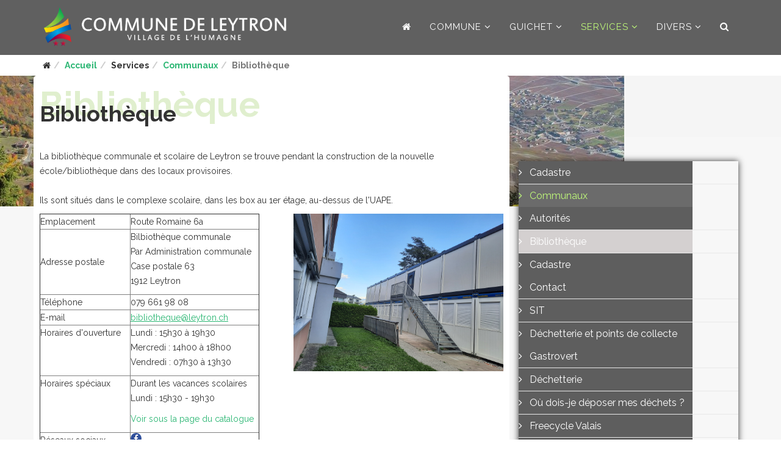

--- FILE ---
content_type: text/html; charset=utf-8
request_url: https://www.leytron.ch/services/communaux/bibliotheque
body_size: 14107
content:
<!DOCTYPE html>
<html xmlns="http://www.w3.org/1999/xhtml" xml:lang="fr-fr" lang="fr-fr" dir="ltr">
    <head>
        <meta http-equiv="X-UA-Compatible" content="IE=edge">
            <meta name="viewport" content="width=device-width, initial-scale=1">
                                <!-- head -->
                <base href="https://www.leytron.ch/services/communaux/bibliotheque" />
	<meta http-equiv="content-type" content="text/html; charset=utf-8" />
	<meta name="description" content="Commune de Leytron Ovronnaz Valais Suisse Municipalité" />
	<meta name="generator" content="Joomla! - Open Source Content Management" />
	<title>Leytron - Bibliothèque</title>
	<link href="/templates/jd_boston/images/favicon.ico" rel="shortcut icon" type="image/vnd.microsoft.icon" />
	<link href="/templates/jd_boston/favicon.ico" rel="shortcut icon" type="image/vnd.microsoft.icon" />
	<link href="/plugins/system/jce/css/content.css?248265d2ad3e2d58fc602f08f844f21c" rel="stylesheet" type="text/css" />
	<link href="/media/plg_system_jcemediabox/css/jcemediabox.min.css?2c837ab2c7cadbdc35b5bd7115e9eff1" rel="stylesheet" type="text/css" />
	<link href="//fonts.googleapis.com/css?family=Raleway:100,100italic,200,200italic,300,300italic,regular,italic,500,500italic,600,600italic,700,700italic,800,800italic,900,900italic&amp;subset=latin-ext" rel="stylesheet" type="text/css" />
	<link href="//fonts.googleapis.com/css?family=ABeeZee:regular,italic&amp;subset=latin" rel="stylesheet" type="text/css" />
	<link href="/templates/jd_boston/css/bootstrap.min.css" rel="stylesheet" type="text/css" />
	<link href="/templates/jd_boston/css/font-awesome.min.css" rel="stylesheet" type="text/css" />
	<link href="/templates/jd_boston/css/legacy.css" rel="stylesheet" type="text/css" />
	<link href="/templates/jd_boston/css/template.css" rel="stylesheet" type="text/css" />
	<link href="/templates/jd_boston/css/presets/preset3.css" rel="stylesheet" class="preset" type="text/css" />
	<link href="/templates/jd_boston/css/custom.css" rel="stylesheet" type="text/css" />
	<link href="/templates/jd_boston/css/frontend-edit.css" rel="stylesheet" type="text/css" />
	<link href="/modules/mod_ariextmenu/mod_ariextmenu/js/css/menu.min.css" rel="stylesheet" type="text/css" />
	<link href="/modules/mod_ariextmenu/mod_ariextmenu/js/css/menu.fix.css" rel="stylesheet" type="text/css" />
	<link href="https://www.leytron.ch/modules/mod_bt_contentslider/tmpl/css/btcontentslider.css" rel="stylesheet" type="text/css" />
	<link href="/modules/mod_ariimageslider/mod_ariimageslider/js/themes/nivo-slider.css" rel="stylesheet" type="text/css" />
	<link href="/modules/mod_ariimageslider/mod_ariimageslider/js/themes/default/style.css" rel="stylesheet" type="text/css" />
	<style type="text/css">
body{font-family:Raleway, sans-serif; font-size:14px; font-weight:normal; }h1{font-family:ABeeZee, sans-serif; font-size:22px; font-weight:normal; }h2{font-family:ABeeZee, sans-serif; font-size:20px; font-weight:normal; }h3{font-family:ABeeZee, sans-serif; font-size:18px; font-weight:normal; }h4{font-family:ABeeZee, sans-serif; font-size:16px; font-weight:normal; }h5{font-family:ABeeZee, sans-serif; font-size:16px; font-weight:normal; }h6{font-family:ABeeZee, sans-serif; font-size:16px; font-weight:normal; }@media (min-width: 1400px) {
.container {
max-width: 1140px;
}
}#sp-header{ background-color:#606060; }#sp-breadcrump{ margin:100 0 0 0 ; }#sp-page-title{ background-color:#f5f5f5; }#sp-copyright{ background-color:#000000;color:#ffffff; }#sp-copyright a{color:#ffffff;}#sp-copyright a:hover{color:#ffffff;}#ariext141_container {
width: 100%; 
border:none;
box-shadow:rgb(51, 51, 51) 0px 0px 10px 0px;
}

#ariext141 LI A {
width: 285px; 
border:none;
padding:0px;
}
UL#ariext141 LI A{font-size:16px;font-weight:normal;text-transform:none;text-align:left;}UL#ariext141 LI A{background:#5e5e5e none;}UL#ariext141 LI A{color:#ffffff;}UL#ariext141 LI A:hover,UL#ariext141 LI A:focus,UL#ariext141 LI A.ux-menu-link-hover{background:#f0f0f0 none;}UL#ariext141 LI A:hover,UL#ariext141 LI A:focus,UL#ariext141 LI A.ux-menu-link-hover{color:#5e5e5e;}UL#ariext141 LI A.current{background:#6b6b6b none;}UL#ariext141 LI A.current{color:#bff97a;}UL#ariext141 LI UL.ux-menu-sub A{font-size:16px;font-weight:normal;text-transform:none;text-align:left;}UL#ariext141 LI UL.ux-menu-sub A{background:#5e5e5e none;}UL#ariext141 LI UL.ux-menu-sub A{color:#ffffff;}UL#ariext141 LI UL.ux-menu-sub A.current{background:#d4d0d0 none;}#btcontentslider139 .bt_handles{top: -10px !important;right: 5px !important}
		@media screen and (max-width: 480px){.bt-cs .bt-row{width:100%!important;}}#ais_142_wrapper{max-width:100%;}#ais_142{width:100%;height:auto;}.ari-image-slider-loading #ais_142{height:100px;}#ais_142_wrapper {z-index: 10};
	</style>
	<script src="/media/jui/js/jquery.min.js?248265d2ad3e2d58fc602f08f844f21c" type="text/javascript"></script>
	<script src="/media/jui/js/jquery-noconflict.js?248265d2ad3e2d58fc602f08f844f21c" type="text/javascript"></script>
	<script src="/media/jui/js/jquery-migrate.min.js?248265d2ad3e2d58fc602f08f844f21c" type="text/javascript"></script>
	<script src="/media/system/js/caption.js?248265d2ad3e2d58fc602f08f844f21c" type="text/javascript"></script>
	<script src="/media/plg_system_jcemediabox/js/jcemediabox.min.js?2c837ab2c7cadbdc35b5bd7115e9eff1" type="text/javascript"></script>
	<script src="/templates/jd_boston/js/bootstrap.min.js" type="text/javascript"></script>
	<script src="/templates/jd_boston/js/jquery.sticky.js" type="text/javascript"></script>
	<script src="/templates/jd_boston/js/main.js" type="text/javascript"></script>
	<script src="/templates/jd_boston/js/frontend-edit.js" type="text/javascript"></script>
	<script src="/modules/mod_ariextmenu/mod_ariextmenu/js/ext-core.js" type="text/javascript"></script>
	<script src="/modules/mod_ariextmenu/mod_ariextmenu/js/menu.min.js" type="text/javascript"></script>
	<script src="https://www.leytron.ch/modules/mod_bt_contentslider/tmpl/js/slides.js" type="text/javascript"></script>
	<script src="https://www.leytron.ch/modules/mod_bt_contentslider/tmpl/js/default.js" type="text/javascript"></script>
	<script src="https://www.leytron.ch/modules/mod_bt_contentslider/tmpl/js/jquery.easing.1.3.js" type="text/javascript"></script>
	<script src="/modules/mod_ariimageslider/mod_ariimageslider/js/jquery.nivo.slider.js" type="text/javascript"></script>
	<script type="text/javascript">
jQuery(window).on('load',  function() {
				new JCaption('img.caption');
			});jQuery(document).ready(function(){WfMediabox.init({"base":"\/","theme":"standard","width":"","height":"","lightbox":0,"shadowbox":0,"icons":1,"overlay":1,"overlay_opacity":0.8,"overlay_color":"#000000","transition_speed":500,"close":2,"labels":{"close":"Close","next":"Next","previous":"Previous","cancel":"Cancel","numbers":"{{numbers}}","numbers_count":"{{current}} of {{total}}","download":"Download"},"swipe":true,"expand_on_click":true});});
var sp_preloader = '0';

var sp_gotop = '1';

var sp_offanimation = 'slidetop';
;(function() { var _menuInit = function() { new Ext.ux.Menu("ariext141", {"direction":"vertical","transitionDuration":0.5}); Ext.get("ariext141").select(".ux-menu-sub").removeClass("ux-menu-init-hidden"); }; if (!Ext.isIE || typeof(MooTools) == "undefined" || typeof(MooTools.More) == "undefined") Ext.onReady(_menuInit); else window.addEvent("domready", _menuInit); })();jQuery(document).ready(function() { var $ = window.jQueryNivoSlider || jQuery; var opts = {"effect":"boxRainGrow","animSpeed":1000,"pauseTime":10000,"controlNav":false,"keyboardNav":false,"pauseOnHover":false,"disableClick":true,"randomStart":true,"directionNav":false,"directionNavHide":false,"responsive":true}; $("#ais_142").nivoSlider(opts); });
	</script>
	<meta property="og:url" content="https://www.leytron.ch/services/communaux/bibliotheque" />
	<meta property="og:type" content="article" />
	<meta property="og:title" content="Bibliothèque communale" />
	<meta property="og:description" content="La bibliothèque communale et scolaire de Leytron se trouve pendant la construction de la nouvelle école/bibliothèque dans des locaux provisoires. Ils sont..." />
	<!--[if IE]><link rel="stylesheet" type="text/css" href="/modules/mod_ariextmenu/mod_ariextmenu/js/css/menu.ie.min.css" /><![endif]-->
	<!--[if lt IE 8]><script type="text/javascript" src="/modules/mod_ariextmenu/mod_ariextmenu/js/fix.js"></script><![endif]-->
	<!--[if IE]><link rel="stylesheet" href="/modules/mod_ariimageslider/mod_ariimageslider/js/themes/nivo-slider.ie.css" type="text/css" /><![endif]-->
	<!--[if lt IE 7]><link rel="stylesheet" href="/modules/mod_ariimageslider/mod_ariimageslider/js/themes/default/style.ie6.css" type="text/css" /><![endif]-->
	<!--[if IE]><link rel="stylesheet" href="/modules/mod_ariimageslider/mod_ariimageslider/js/themes/default/style.ie.css" type="text/css" /><![endif]-->
	<!--[if lt IE 8]><style type="text/css">BODY #ais_142_wrapper,BODY #ais_142{width:100px;height:100px;}</style><![endif]-->

                                </head>
                <body class="site com-content view-article no-layout no-task itemid-748 fr-fr ltr  sticky-header layout-fluid off-canvas-menu-init">

                    <div class="body-wrapper">
                        <div class="body-innerwrapper">
                            <header id="sp-header"><div class="container"><div class="row"><div id="sp-logo" class="col-8 col-lg-3 "><div class="sp-column "><div class="logo"><a href="/"><img class="sp-default-logo hidden-xs" src="/images/leytron/Logo/Logo-plat-moyen.png" alt="Leytron"><img class="sp-retina-logo hidden-xs" src="/images/leytron/Logo/Logo-plat-moyen.png" alt="Leytron" width="1024" height="205"><img class="sp-default-logo visible-xs" src="/images/leytron/Logo/Logo-plat-petit-black.png" alt="Leytron"></a></div></div></div><div id="sp-menu" class="col-4 col-lg-9 "><div class="sp-column ">			<div class='sp-megamenu-wrapper'>
				<a id="offcanvas-toggler" class="visible-sm visible-xs" href="#"><i class="fa fa-bars"></i></a>
				<ul class="sp-megamenu-parent menu-fade hidden-sm hidden-xs"><li class="sp-menu-item"><a  href="/"  ><i class="fa fa-home"></i></a></li><li class="sp-menu-item sp-has-child"><a  href="javascript:void(0);"  >Commune</a><div class="sp-dropdown sp-dropdown-main sp-dropdown-mega sp-menu-center" style="width: 740px;left: -370px;"><div class="sp-dropdown-inner"><div class="row"><div class="col-sm-3"><ul class="sp-mega-group"><li class="sp-menu-item sp-has-child"><a class="sp-group-title" href="#"  >La région</a><ul class="sp-mega-group-child sp-dropdown-items"><li class="sp-menu-item"><a  href="/vie-locale/la-region/en-bref"  >En bref</a></li><li class="sp-menu-item"><a  href="/vie-locale/la-region/quelques-chiffres"  >Quelques chiffres</a></li><li class="sp-menu-item"><a  href="/vie-locale/la-region/toponymie-de-la-region"  >Toponymie de la région</a></li></ul></li></ul></div><div class="col-sm-3"><ul class="sp-mega-group"><li class="sp-menu-item sp-has-child"><a class="sp-group-title" href="#"  >Economie</a><ul class="sp-mega-group-child sp-dropdown-items"><li class="sp-menu-item sp-has-child"><a  href="/vie-locale/economie-locale/entreprises"  >Entreprises</a><div class="sp-dropdown sp-dropdown-sub sp-menu-right" style="width: 240px;"><div class="sp-dropdown-inner"><ul class="sp-dropdown-items"><li class="sp-menu-item"><a  href="https://leytron.ch/divers/telechargements?task=download.send&id=918&catid=50&m=0" rel="noopener noreferrer" target="_blank" >Formulaire entreprise avec une activité sur le territoire communal</a></li></ul></div></div></li><li class="sp-menu-item"><a  href="http://www.ovronnaz.ch" rel="noopener noreferrer" target="_blank" >Tourisme</a></li><li class="sp-menu-item"><a  href="/vie-locale/economie-locale/viticulture"  >Viticulture</a></li><li class="sp-menu-item"><a  href="/vie-locale/economie-locale/autorisations-exploiter"  >Autorisations d'exploiter</a></li></ul></li></ul></div><div class="col-sm-3"><ul class="sp-mega-group"><li class="sp-menu-item sp-has-child"><a class="sp-group-title" href="#"  >Vie locale</a><ul class="sp-mega-group-child sp-dropdown-items"><li class="sp-menu-item sp-has-child"><a  href="javascript:void(0);"  >Manifestations</a><div class="sp-dropdown sp-dropdown-sub sp-menu-right" style="width: 240px;"><div class="sp-dropdown-inner"><ul class="sp-dropdown-items"><li class="sp-menu-item"><a  href="/vie-locale/vie-locale/manifestations/calendrier"  >Calendrier Manifestations</a></li><li class="sp-menu-item"><a  href="/vie-locale/vie-locale/manifestations/lotos"  >Lotos</a></li><li class="sp-menu-item"><a  href="https://www.leytron.ch/divers/telechargements?task=download.send&id=862&catid=97&m=0" rel="noopener noreferrer" target="_blank" >Formulaire de demande d'autorisation</a></li><li class="sp-menu-item"><a  href="https://www.leytron.ch/index.php/divers/telechargements?task=download.send&id=634&catid=97&m=0"  >Plans Salles des Muverans</a></li><li class="sp-menu-item"><a  href="https://www.leytron.ch/divers/telechargements?task=download.send&id=938&catid=97&m=0"  >Plans de rangement salles des Muverans</a></li><li class="sp-menu-item"><a  href="https://www.leytron.ch/index.php/divers/telechargements/send/98-reglements/496-directives-communales-manifestations" rel="noopener noreferrer" target="_blank" >Directives communales - manifestations </a></li><li class="sp-menu-item"><a  href="https://www.leytron.ch/divers/telechargements/category/96-manifestations" rel="noopener noreferrer" target="_blank" >Autres documents en lien avec les manifestations</a></li></ul></div></div></li><li class="sp-menu-item sp-has-child"><a  href="javascript:void(0);"  >Mérites sportifs et culturels</a><div class="sp-dropdown sp-dropdown-sub sp-menu-right" style="width: 240px;"><div class="sp-dropdown-inner"><ul class="sp-dropdown-items"><li class="sp-menu-item"><a  href="https://www.leytron.ch/divers/telechargements?task=download.send&id=895&catid=50&m=0" rel="noopener noreferrer" target="_blank" >Formulaire mérites sportifs</a></li><li class="sp-menu-item"><a  href="https://www.leytron.ch/divers/telechargements?task=download.send&id=896&catid=51&m=0" rel="noopener noreferrer" target="_blank" >Directives pour l'attribution des prix de la culture et des sports</a></li></ul></div></div></li><li class="sp-menu-item"><a  href="/vie-locale/vie-locale/societes-locales"  >Sociétés locales</a></li><li class="sp-menu-item"><a  href="/vie-locale/vie-locale/patrimoine-spl"  >Sauvegarde Patrimoine Leytron</a></li><li class="sp-menu-item"><a  href="/vie-locale/vie-locale/commission-culturelle"  >Commission culturelle</a></li><li class="sp-menu-item"><a  href="/vie-locale/vie-locale/halle-polyvalente"  >Halle polyvalente</a></li></ul></li></ul></div><div class="col-sm-3"><ul class="sp-mega-group"><li class="sp-menu-item sp-has-child"><a class="sp-group-title" href="#"  >Paroisse</a><ul class="sp-mega-group-child sp-dropdown-items"><li class="sp-menu-item sp-has-child"><a  href="/vie-locale/paroisse/catholique"  >Catholique</a><div class="sp-dropdown sp-dropdown-sub sp-menu-right" style="width: 240px;"><div class="sp-dropdown-inner"><ul class="sp-dropdown-items"><li class="sp-menu-item"><a  href="/vie-locale/paroisse/catholique/horaire-des-messes"  >Horaire des messes</a></li><li class="sp-menu-item"><a  href="/vie-locale/paroisse/catholique/services-paroissiaux-contacts"  >Services paroissiaux et contacts</a></li><li class="sp-menu-item"><a  href="/vie-locale/paroisse/catholique/contacts-de-la-paroisse"  >Contacts de la paroisse</a></li><li class="sp-menu-item"><a  href="https://www.deux-rives.ch/paroisse-leytron/" rel="noopener noreferrer" target="_blank" >Annonces paroissiales</a></li></ul></div></div></li><li class="sp-menu-item"><a  href="/vie-locale/paroisse/protestante"  >Protestante</a></li></ul></li></ul></div></div></div></div></li><li class="sp-menu-item sp-has-child"><a  href="javascript:void(0);"  >Guichet</a><div class="sp-dropdown sp-dropdown-main sp-dropdown-mega sp-menu-center" style="width: 720px;left: -360px;"><div class="sp-dropdown-inner"><div class="row"><div class="col-sm-4"><ul class="sp-mega-group"><li class="sp-menu-item sp-has-child"><a class="sp-group-title" href="/guichet/administration"  >Administration</a><ul class="sp-mega-group-child sp-dropdown-items"><li class="sp-menu-item"><a  href="/guichet/administration/contact"  >Contact</a></li><li class="sp-menu-item"><a  href="/guichet/administration/arrivees-departs"  >Arrivées / Départs</a></li><li class="sp-menu-item"><a  href="/guichet/administration/chomage"  >Chômage</a></li><li class="sp-menu-item"><a  href="/guichet/administration/documents-officiels"  >Documents officiels</a></li><li class="sp-menu-item"><a  href="/guichet/administration/autorisation-de-voyage"  >Autorisation de voyage</a></li><li class="sp-menu-item sp-has-child"><a  href="javascript:void(0);"  >Chiens</a><div class="sp-dropdown sp-dropdown-sub sp-menu-right" style="width: 240px;"><div class="sp-dropdown-inner"><ul class="sp-dropdown-items"><li class="sp-menu-item"><a  href="/guichet/administration/chiens/infos-utiles"  >Infos utiles</a></li><li class="sp-menu-item"><a  href="/guichet/administration/chiens/formation-obligatoire" rel="noopener noreferrer" target="_blank" >Formation obligatoire </a></li><li class="sp-menu-item"><a  href="/guichet/administration/chiens/chaleur-en-voiture-danger"  >Chaleur en voiture : danger</a></li><li class="sp-menu-item"><a  href="https://www.leytron.ch/divers/telechargements?task=download.send&id=959&catid=49&m=0" rel="noopener noreferrer" target="_blank" >Chiens de race interdite en Valais</a></li></ul></div></div></li><li class="sp-menu-item"><a  href="/guichet/administration/cartes-journalieres-degriffees-commune"  >Cartes journalières dégriffées Commune</a></li></ul></li></ul></div><div class="col-sm-4"><ul class="sp-mega-group"><li class="sp-menu-item sp-has-child"><a class="sp-group-title" href="javascript:void(0);"  >Locations</a><ul class="sp-mega-group-child sp-dropdown-items"><li class="sp-menu-item"><a  href="/guichet/locations/couvert-de-tourbillon"  >Couvert de Tourbillon</a></li></ul></li></ul></div><div class="col-sm-4"><ul class="sp-mega-group"><li class="sp-menu-item sp-has-child"><a class="sp-group-title" href="javascript:void(0);"  >Construction</a><ul class="sp-mega-group-child sp-dropdown-items"><li class="sp-menu-item"><a  href="/guichet/construction/infos-construction"  >Infos construction</a></li><li class="sp-menu-item"><a  href="/guichet/construction/formulaires-documents"  >Formulaires &amp; documents</a></li></ul></li></ul></div></div></div></div></li><li class="sp-menu-item sp-has-child active"><a  href="javascript:void(0);"  >Services</a><div class="sp-dropdown sp-dropdown-main sp-dropdown-mega sp-menu-left" style="width: 740px;"><div class="sp-dropdown-inner"><div class="row"><div class="col-sm-3"><ul class="sp-mega-group"><li class="sp-menu-item sp-has-child active"><a class="sp-group-title" href="#"  >Communaux</a><ul class="sp-mega-group-child sp-dropdown-items"><li class="sp-menu-item"><a  href="/services/communaux/autorites"  >Autorités</a></li><li class="sp-menu-item current-item active"><a  href="/services/communaux/bibliotheque"  >Bibliothèque</a></li><li class="sp-menu-item sp-has-child"><a  href="javascript:void(0);"  >Cadastre</a><div class="sp-dropdown sp-dropdown-sub sp-menu-right" style="width: 240px;"><div class="sp-dropdown-inner"><ul class="sp-dropdown-items"><li class="sp-menu-item"><a  href="/services/communaux/cadastre/contact"  >Contact</a></li><li class="sp-menu-item"><a  href="/services/communaux/cadastre/sit" rel="noopener noreferrer" target="_blank" >SIT</a></li></ul></div></div></li><li class="sp-menu-item sp-has-child"><a  href="javascript:void(0);"  >Déchetterie et points de collecte </a><div class="sp-dropdown sp-dropdown-sub sp-menu-right" style="width: 240px;"><div class="sp-dropdown-inner"><ul class="sp-dropdown-items"><li class="sp-menu-item"><a  href="https://www.leytron.ch/divers/telechargements?task=download.send&id=832&catid=64&m=0" rel="noopener noreferrer" target="_blank" >Gastrovert</a></li><li class="sp-menu-item"><a  href="/services/communaux/dechetterie/dechetterie"  >Déchetterie</a></li><li class="sp-menu-item"><a  href="/services/communaux/dechetterie/ou-dois-je-deposer-mes-dechets"  >Où dois-je déposer mes déchets ?</a></li><li class="sp-menu-item"><a  href="/services/communaux/dechetterie/ou-dois-je-deposer-mes-dechets-2"  >Freecycle Valais</a></li><li class="sp-menu-item"><a  href="https://larecupvs.ch/" rel="noopener noreferrer" target="_blank" >La récup'</a></li></ul></div></div></li><li class="sp-menu-item"><a  href="/services/communaux/judiciaire"  >Judiciaire</a></li><li class="sp-menu-item"><a  href="https://www.ovronnaz.ch/ludotheque/"  >Ludothèque d'Ovronnaz</a></li><li class="sp-menu-item sp-has-child"><a  href="javascript:void(0);"  >Mobilité</a><div class="sp-dropdown sp-dropdown-sub sp-menu-right" style="width: 240px;"><div class="sp-dropdown-inner"><ul class="sp-dropdown-items"><li class="sp-menu-item"><a  href="/services/communaux/mobilite/2em-autopartage-entre-particuliers"  >2EM - Autopartage entre particuliers</a></li></ul></div></div></li><li class="sp-menu-item sp-has-child"><a  href="/services/communaux/police"  >Police</a><div class="sp-dropdown sp-dropdown-sub sp-menu-right" style="width: 240px;"><div class="sp-dropdown-inner"><ul class="sp-dropdown-items"><li class="sp-menu-item"><a  href="/services/communaux/police/objets-perdus-et-trouves"  >Objets trouvés et perdus</a></li></ul></div></div></li><li class="sp-menu-item"><a  href="http://www.csi-2rives.ch" rel="noopener noreferrer" target="_blank" >Pompier - CSI</a></li><li class="sp-menu-item"><a  href="/services/communaux/votations-elections"  >Votations &amp; élections</a></li></ul></li></ul></div><div class="col-sm-3"><ul class="sp-mega-group"><li class="sp-menu-item sp-has-child"><a class="sp-group-title" href="javascript:void(0);"  >Social</a><ul class="sp-mega-group-child sp-dropdown-items"><li class="sp-menu-item"><a  href="/services/social/services-sociaux"  >Services sociaux</a></li><li class="sp-menu-item"><a  href="/services/social/ems-les-fleurs-de-vigne"  >EMS Les Fleurs de Vigne</a></li></ul></li></ul></div><div class="col-sm-3"><ul class="sp-mega-group"><li class="sp-menu-item sp-has-child"><a class="sp-group-title" href="/services/education"  >Education</a><ul class="sp-mega-group-child sp-dropdown-items"><li class="sp-menu-item"><a  href="/services/education/contact"  >Contact</a></li><li class="sp-menu-item sp-has-child"><a  href="javascript:void(0);"  >Para-scolaire</a><div class="sp-dropdown sp-dropdown-sub sp-menu-right" style="width: 240px;"><div class="sp-dropdown-inner"><ul class="sp-dropdown-items"><li class="sp-menu-item"><a  href="/services/education/para-scolaire/garderie"  >Nurserie-crèche</a></li><li class="sp-menu-item"><a  href="/services/education/para-scolaire/unite-d-accueil-pour-ecoliers-uape"  >Unité d'accueil pour écoliers (UAPE)</a></li><li class="sp-menu-item"><a  href="/services/education/para-scolaire/reseau-mamans-de-jour"  >Réseau mamans de jour</a></li></ul></div></div></li><li class="sp-menu-item sp-has-child"><a  href="javascript:void(0);"  >Ecoles</a><div class="sp-dropdown sp-dropdown-sub sp-menu-right" style="width: 240px;"><div class="sp-dropdown-inner"><ul class="sp-dropdown-items"><li class="sp-menu-item"><a  href="/services/education/ecoles/ecole-primaire"  >Ecole primaire</a></li><li class="sp-menu-item"><a  href="/services/education/ecoles/cycle-orientation"  >Cycle orientation</a></li></ul></div></div></li><li class="sp-menu-item"><a  href="/services/education/bourses-et-prets-d-etudes"  >Bourses et prêts d'études</a></li><li class="sp-menu-item"><a  href="/services/education/rail-checks"  >Rail-Checks</a></li></ul></li></ul></div><div class="col-sm-3"><ul class="sp-mega-group"><li class="sp-menu-item sp-has-child"><a class="sp-group-title" href="#"  >Fiscalité et finances</a><ul class="sp-mega-group-child sp-dropdown-items"><li class="sp-menu-item"><a  href="/services/fiscalite-finances/impots-et-formulaires"  >Impôts et formulaires</a></li><li class="sp-menu-item"><a  href="/services/fiscalite-finances/parametres-fiscaux"  >Paramètres fiscaux</a></li><li class="sp-menu-item"><a  href="/services/fiscalite-finances/acomptes-et-remboursements"  >Acomptes et remboursements</a></li><li class="sp-menu-item"><a  href="/services/fiscalite-finances/taxes-communales-et-touristiques"  >Taxes communales et touristiques</a></li><li class="sp-menu-item"><a  href="/services/fiscalite-finances/comptes-et-budgets"  >Comptes et budgets</a></li><li class="sp-menu-item"><a  href="/services/fiscalite-finances/contact"  >Contact</a></li></ul></li></ul></div></div></div></div></li><li class="sp-menu-item sp-has-child"><a  href="javascript:void(0);"  >Divers</a><div class="sp-dropdown sp-dropdown-main sp-menu-left" style="width: 240px;"><div class="sp-dropdown-inner"><ul class="sp-dropdown-items"><li class="sp-menu-item"><a  href="/divers/telechargements"  >Téléchargements</a></li><li class="sp-menu-item"><a  href="/divers/liens"  >Liens utiles</a></li><li class="sp-menu-item sp-has-child"><a  href="/divers/publications"  >Publications</a><div class="sp-dropdown sp-dropdown-sub sp-menu-right" style="width: 240px;left: -240px;"><div class="sp-dropdown-inner"><ul class="sp-dropdown-items"><li class="sp-menu-item"><a  href="/divers/publications/bulletin-officiel"  >Bulletin officiel</a></li><li class="sp-menu-item"><a  href="/divers/publications/emplois"  >Emplois</a></li><li class="sp-menu-item"><a  href="/divers/publications/annonces"  >Annonces</a></li><li class="sp-menu-item"><a  href="/divers/publications/info-leytron"  >Infos Leytron</a></li><li class="sp-menu-item sp-has-child"><a  href="javascript:void(0);"  >Assemblées primaires</a><div class="sp-dropdown sp-dropdown-sub sp-menu-right" style="width: 240px;left: -240px;"><div class="sp-dropdown-inner"><ul class="sp-dropdown-items"><li class="sp-menu-item sp-has-child"><a  href="javascript:void(0);"  >Assemblées primaires bourgeoisiales</a><div class="sp-dropdown sp-dropdown-sub sp-menu-right" style="width: 240px;left: -240px;"><div class="sp-dropdown-inner"><ul class="sp-dropdown-items"><li class="sp-menu-item sp-has-child"><a  href="javascript:void(0);"  >Procès-verbaux</a><div class="sp-dropdown sp-dropdown-sub sp-menu-right" style="width: 240px;left: -240px;"><div class="sp-dropdown-inner"><ul class="sp-dropdown-items"><li class="sp-menu-item"><a  href="https://leytron.ch/divers/telechargements?task=download.send&id=920&catid=135&m=0" rel="noopener noreferrer" target="_blank" >Procès-verbal du 14.06.2023</a></li><li class="sp-menu-item"><a  href="/Procès-verbal du 14.06.2023" rel="noopener noreferrer" target="_blank" >Procès-verbal du 06.12.2023</a></li><li class="sp-menu-item"><a  href="https://www.leytron.ch/divers/telechargements?task=download.send&id=981&catid=135&m=0" rel="noopener noreferrer" target="_blank" >Procès-verbal du 06.12.2024</a></li><li class="sp-menu-item"><a  href="https://www.leytron.ch/divers/telechargements?task=download.send&id=978&catid=135&m=0" rel="noopener noreferrer" target="_blank" >Procès-verbal du 26.02.2025</a></li><li class="sp-menu-item"><a  href="https://www.leytron.ch/divers/telechargements?task=download.send&id=988&catid=135&m=0" rel="noopener noreferrer" target="_blank" >Procès-verbal du 11.06.2025</a></li></ul></div></div></li><li class="sp-menu-item sp-has-child"><a  href="javascript:void(0);"  >Comptes rendus</a><div class="sp-dropdown sp-dropdown-sub sp-menu-right" style="width: 240px;left: -240px;"><div class="sp-dropdown-inner"><ul class="sp-dropdown-items"><li class="sp-menu-item"><a  href="https://leytron.ch/divers/telechargements?task=download.send&id=922&catid=138&m=0" rel="noopener noreferrer" target="_blank" >Compte rendu AP juin 2023 - Bourgeoisie - comptes 2022</a></li></ul></div></div></li></ul></div></div></li><li class="sp-menu-item sp-has-child"><a  href="javascript:void(0);"  >Assemblées primaires municipales</a><div class="sp-dropdown sp-dropdown-sub sp-menu-right" style="width: 240px;left: -240px;"><div class="sp-dropdown-inner"><ul class="sp-dropdown-items"><li class="sp-menu-item sp-has-child"><a  href="javascript:void(0);"  >Procès-verbaux </a><div class="sp-dropdown sp-dropdown-sub sp-menu-right" style="width: 240px;left: -240px;"><div class="sp-dropdown-inner"><ul class="sp-dropdown-items"><li class="sp-menu-item"><a  href="https://leytron.ch/divers/telechargements?task=download.send&id=921&catid=136&m=0" rel="noopener noreferrer" target="_blank" >Procès-verbal du 14.06.2023 </a></li><li class="sp-menu-item"><a  href="https://www.leytron.ch/divers/telechargements?task=download.send&id=954&catid=136&m=0" rel="noopener noreferrer" target="_blank" >Procès-verbal du 06.12.2023</a></li><li class="sp-menu-item"><a  href="https://www.leytron.ch/divers/telechargements?task=download.send&id=980&catid=136&m=0" rel="noopener noreferrer" target="_blank" >Procès-verbal du 06.12.2024</a></li><li class="sp-menu-item"><a  href="https://www.leytron.ch/divers/telechargements?task=download.send&id=979&catid=136&m=0" rel="noopener noreferrer" target="_blank" >Procès-verbal du 26.02.2025</a></li><li class="sp-menu-item"><a  href="https://www.leytron.ch/divers/telechargements?task=download.send&id=989&catid=136&m=0" rel="noopener noreferrer" target="_blank" >Procès-verbal du 11.06.2025</a></li></ul></div></div></li><li class="sp-menu-item sp-has-child"><a  href="javascript:void(0);"  >Comptes rendus </a><div class="sp-dropdown sp-dropdown-sub sp-menu-right" style="width: 240px;left: -240px;"><div class="sp-dropdown-inner"><ul class="sp-dropdown-items"><li class="sp-menu-item"><a  href="https://leytron.ch/divers/telechargements?task=download.send&id=923&catid=137&m=0" rel="noopener noreferrer" target="_blank" >Compte rendu AP juin 2023 - Municipalité - comptes 2022</a></li></ul></div></div></li><li class="sp-menu-item sp-has-child"><a  href="javascript:void(0);"  >Dossiers à l'ordre du jour</a><div class="sp-dropdown sp-dropdown-sub sp-menu-right" style="width: 240px;left: -240px;"><div class="sp-dropdown-inner"><ul class="sp-dropdown-items"><li class="sp-menu-item"><a  href="https://www.leytron.ch/divers/telechargements?task=download.send&id=952&catid=141&m=0" rel="noopener noreferrer" target="_blank" >Echange de terrain - Chandolin</a></li></ul></div></div></li></ul></div></div></li></ul></div></div></li></ul></div></div></li><li class="sp-menu-item"><a  href="https://la-phenologie-dans-la-region-de-leytron.mozellosite.com" rel="noopener noreferrer" target="_blank" >Phénologie</a></li></ul></div></div></li><li class="sp-menu-item"><a  href="/recherche"  ><i class="fa fa-search"></i></a></li><li class="sp-menu-item"></li></ul>			</div>
		</div></div></div></div></header><section id="sp-breadcrump" class="d-none d-md-block"><div class="container"><div class="row"><div id="sp-breadcrumb" class="col-lg-12 "><div class="sp-column "><div class="sp-module "><div class="sp-module-content">
<ol class="breadcrumb">
	<li><i class="fa fa-home"></i></li><li><a href="/" class="pathway">Accueil</a></li><li>Services</li><li><a href="#" class="pathway">Communaux</a></li><li class="active">Bibliothèque</li></ol>
</div></div></div></div></div></div></section><section id="sp-page-title"><div class="row"><div id="sp-bottom2" class="col-lg-12 "><div class="sp-column "><div class="sp-module "><div class="sp-module-content"><div id="ais_142_wrapper" class="ari-image-slider-wrapper ari-image-slider-loading ari-is-theme-default">
	<div id="ais_142" class="ari-image-slider nivoSlider">
					<img src="/images/leytron/Article-defilement/Dugny et Leytron.JPG" alt="" title="" class="imageslider-item" width="1023" height="214" />
							<img src="/images/leytron/Article-defilement/IMG_0494.JPG" alt="" title="" class="imageslider-item" width="1024" height="214" style="display:none" />
							<img src="/images/leytron/Article-defilement/IMG_3665_Ley.jpg" alt="" title="" class="imageslider-item" width="1023" height="214" style="display:none" />
							<img src="/images/leytron/Article-defilement/IMG_4594_Ley.jpg" alt="" title="" class="imageslider-item" width="1023" height="214" style="display:none" />
							<img src="/images/leytron/Article-defilement/IMG_6628_Ley.jpg" alt="" title="" class="imageslider-item" width="1024" height="214" style="display:none" />
							<img src="/images/leytron/Article-defilement/IMG_9824_Ley.jpg" alt="" title="" class="imageslider-item" width="1023" height="214" style="display:none" />
							<img src="/images/leytron/Article-defilement/IMG_9920_Ley.jpg" alt="" title="" class="imageslider-item" width="1023" height="214" style="display:none" />
							<img src="/images/leytron/Article-defilement/La Seya.JPG" alt="" title="" class="imageslider-item" width="1023" height="214" style="display:none" />
							<img src="/images/leytron/Article-defilement/Leytron (2).JPG" alt="" title="" class="imageslider-item" width="1024" height="214" style="display:none" />
							<img src="/images/leytron/Article-defilement/a.jpg" alt="" title="" class="imageslider-item" width="1024" height="214" style="display:none" />
							<img src="/images/leytron/Article-defilement/d.jpg" alt="" title="" class="imageslider-item" width="1024" height="214" style="display:none" />
							<img src="/images/leytron/Article-defilement/lac des vaux avec les muverans.jpg" alt="" title="" class="imageslider-item" width="1022" height="214" style="display:none" />
							<img src="/images/leytron/Article-defilement/leytron amandier et mazot.JPG" alt="" title="" class="imageslider-item" width="1023" height="214" style="display:none" />
							<img src="/images/leytron/Article-defilement/mer de brouillard sur les muverans.JPG" alt="" title="" class="imageslider-item" width="1024" height="214" style="display:none" />
							<img src="/images/leytron/Article-defilement/montagnon produit route.JPG" alt="" title="" class="imageslider-item" width="1024" height="214" style="display:none" />
							<img src="/images/leytron/Article-defilement/ovronnaz et fleurs d'épilobe.JPG" alt="" title="" class="imageslider-item" width="1023" height="214" style="display:none" />
							<img src="/images/leytron/Article-defilement/passerelle à farinet.JPG" alt="" title="" class="imageslider-item" width="1024" height="214" style="display:none" />
							<img src="/images/leytron/Article-defilement/vi_0166.jpg" alt="" title="" class="imageslider-item" width="1024" height="214" style="display:none" />
							<img src="/images/leytron/Article-defilement/vignoble leytron automne.JPG" alt="" title="" class="imageslider-item" width="1023" height="214" style="display:none" />
				
	</div>
	</div></div></div></div></div></div></section><section id="sp-main-body"><div class="container"><div class="row"><div id="sp-component" class="col-12 col-lg-8 "><div class="sp-column "><div id="system-message-container">
	</div>
<article class="item item-page" itemscope itemtype="http://schema.org/Article">
	<meta itemprop="inLanguage" content="fr-FR" />
	
	
		<div class="page-header2">
		Bibliothèque	</div>
	<div class="page-header1">
		Bibliothèque	</div>
	
	
	
	

	<div class="entry-header">
		
						<dl class="article-info">

		
			<dt class="article-info-term"></dt>	
				
			
			
			
			
			
		
					
			
					
		

	</dl>
		
			</div>

				
		
				
	
			<div itemprop="articleBody">
		<p>La bibliothèque communale et scolaire de Leytron se trouve pendant la construction de la nouvelle école/bibliothèque dans des locaux provisoires.<br /><br />Ils sont situés dans le complexe scolaire, dans les box au 1er étage, au-dessus de l'UAPE.</p>
<p><img src="/images/leytron/article/divers/Photo_box_bilbio.jpg" alt="" width="344" height="258" style="float: right;" /></p>
<table border="1" cellpadding="5">
<tbody>
<tr>
<td>Emplacement&nbsp; &nbsp; &nbsp; &nbsp; &nbsp; &nbsp; &nbsp;</td>
<td>Route Romaine 6a</td>
</tr>
<tr>
<td>Adresse postale</td>
<td>
<p>Bilbiothèque communale<br />Par Administration communale&nbsp; &nbsp;<br />Case postale 63<br />1912 Leytron</p>
</td>
</tr>
<tr>
<td>Téléphone&nbsp;&nbsp;&nbsp;&nbsp;&nbsp;&nbsp;&nbsp;</td>
<td>079 661 98 08</td>
</tr>
<tr>
<td>E-mail</td>
<td><!-- x-tinymce/html --><a href="mailto:bibliotheque@leytron.ch"><span style="text-decoration: underline;"><span style="color: #0066cc; text-decoration: underline;"><span id="cloakb349bea34c4d5968607a2bc1afeec724">Cette adresse e-mail est protégée contre les robots spammeurs. Vous devez activer le JavaScript pour la visualiser.</span><script type='text/javascript'>
				document.getElementById('cloakb349bea34c4d5968607a2bc1afeec724').innerHTML = '';
				var prefix = '&#109;a' + 'i&#108;' + '&#116;o';
				var path = 'hr' + 'ef' + '=';
				var addyb349bea34c4d5968607a2bc1afeec724 = 'b&#105;bl&#105;&#111;th&#101;q&#117;&#101;' + '&#64;';
				addyb349bea34c4d5968607a2bc1afeec724 = addyb349bea34c4d5968607a2bc1afeec724 + 'l&#101;ytr&#111;n' + '&#46;' + 'ch';
				var addy_textb349bea34c4d5968607a2bc1afeec724 = 'b&#105;bl&#105;&#111;th&#101;q&#117;&#101;' + '&#64;' + 'l&#101;ytr&#111;n' + '&#46;' + 'ch';document.getElementById('cloakb349bea34c4d5968607a2bc1afeec724').innerHTML += '<a ' + path + '\'' + prefix + ':' + addyb349bea34c4d5968607a2bc1afeec724 + '\'>'+addy_textb349bea34c4d5968607a2bc1afeec724+'<\/a>';
		</script></span></span></a></td>
</tr>
<tr valign="top">
<td>
<p>Horaires d'ouverture&nbsp;</p>
</td>
<td>
<p>Lundi : 15h30 à 19h30<br />Mercredi : 14h00 à 18h00<br />Vendredi : 07h30 à 13h30</p>
</td>
</tr>
<tr valign="top">
<td>Horaires spéciaux&nbsp; &nbsp; &nbsp; &nbsp;&nbsp;</td>
<td>
<p>Durant les vacances scolaires<br />Lundi : 15h30 - 19h30</p>
<p><a href="https://www.bibliovalais-martigny.biz/leyt-bcom">Voir sous la page du catalogue</a></p>
</td>
</tr>
<tr valign="top">
<td>
<p>Réseaux sociaux</p>
</td>
<td><a href="https://www.facebook.com/profile.php?id=61570953320810&amp;locale=fr_FR"><img src="/images/leytron/article/divers/facebooklogo.png" alt="" /></a><a href="https://www.instagram.com/biblioleytron/"><img src="/images/leytron/article/divers/Instagram.png" alt="" /></a></td>
</tr>
</tbody>
</table>
<p>&nbsp;</p>
<p>&nbsp;</p>
<p><img src="/images/leytron/article/divers/Bilbio2.jpg" alt="" width="322" height="242" style="float: left;" /></p>
<p>&nbsp;Elle met à disposition des enfants, des jeunes et des adultes&nbsp; &nbsp;plus de&nbsp;9000 romans, documentaires,<br />&nbsp;bandes dessinées, albums, DVD.<br /><br />&nbsp;L'accès direct <a href="https://www.bibliovalais-martigny.biz/leyt-bcom">au catalogue de la bibliothèque de Leytron</a> vous permet :<br />&nbsp; &nbsp; - de découvrir les nouvelles acquisitions<br />&nbsp; &nbsp; - d'effectuer des recherches<br />&nbsp; &nbsp; - de consulter votre compte<br />&nbsp; &nbsp; - de commander, réserver ou prolonger des documents</p>
<p>&nbsp;</p>
<p>&nbsp;</p>
<p><a href="/divers/telechargements?task=download.send&amp;id=571&amp;catid=89&amp;m=0">Règlement d'utilisation</a></p>
<p><a href="https://www.bibliovalais-martigny.biz/bvr" target="_blank" rel="noopener" id="fm_file" title="leurs catalogues en commun">Catalogue commun des bibliothèques de la région de Martigny-Entremont</a></p>
<p><a href="https://leytron.ebibliomedia.ch" target="_blank" rel="noopener">Catalogue e-bibliomedia</a></p>
<p><a href="http://www.bibliovalais.ch/" target="_blank" rel="noopener">www.bibliovalais.ch</a></p> 	</div>

	
	
				
	
	
			<div class="article-footer-wrap">
			<div class="article-footer-top">
								













			</div>
					</div>
	
</article></div></div><div id="sp-position2" class="col-lg-4 d-none d-md-block"><div class="sp-column "><div class="sp-module "><div class="sp-module-content">
<div id="ariext141_container" class="ux-menu-container ux-menu-clearfix">

	<ul id="ariext141" class="ux-menu ux-menu-vertical">
					<li class="ux-menu-item-main ux-menu-item-level-0 ux-menu-item841 ux-menu-item-parent-pos0">
				<a href="#" class=" ux-menu-link-level-0 ux-menu-link-first" title="">
					Cadastre									</a>
						</li>
					<li class="ux-menu-item-main ux-menu-item-level-0 ux-menu-item-parent ux-menu-item816 ux-menu-item-parent-pos1 current">
				<a href="#" class=" ux-menu-link-level-0 current ux-menu-link-parent" title="">
					Communaux										<span class="ux-menu-arrow"></span>
									</a>
			
	<ul class="ux-menu-sub ux-menu-init-hidden">
					<li class=" ux-menu-item-level-1 ux-menu-item738">
				<a href="/services/communaux/autorites" class=" ux-menu-link-level-1" title="">
					Autorités									</a>
						</li>
					<li class=" ux-menu-item-level-1 ux-menu-item748 current">
				<a href="/services/communaux/bibliotheque" class=" ux-menu-link-level-1 current" title="">
					Bibliothèque									</a>
						</li>
					<li class=" ux-menu-item-level-1 ux-menu-item-parent ux-menu-item838">
				<a href="javascript:void(0);" class=" ux-menu-link-level-1 ux-menu-link-parent" title="">
					Cadastre										<span class="ux-menu-arrow"></span>
									</a>
			
	<ul class="ux-menu-sub ux-menu-init-hidden">
					<li class=" ux-menu-item-level-2 ux-menu-item840">
				<a href="/services/communaux/cadastre/contact" class=" ux-menu-link-level-2" title="">
					Contact									</a>
						</li>
					<li class=" ux-menu-item-level-2 ux-menu-item839">
				<a href="/services/communaux/cadastre/sit" target="_blank" class=" ux-menu-link-level-2" title="">
					SIT									</a>
						</li>
			</ul>
			</li>
					<li class=" ux-menu-item-level-1 ux-menu-item-parent ux-menu-item751">
				<a href="javascript:void(0);" class=" ux-menu-link-level-1 ux-menu-link-parent" title="">
					Déchetterie et points de collecte 										<span class="ux-menu-arrow"></span>
									</a>
			
	<ul class="ux-menu-sub ux-menu-init-hidden">
					<li class=" ux-menu-item-level-2 ux-menu-item1084">
				<a href="https://www.leytron.ch/divers/telechargements?task=download.send&id=832&catid=64&m=0" target="_blank" class=" ux-menu-link-level-2" title="">
					Gastrovert									</a>
						</li>
					<li class=" ux-menu-item-level-2 ux-menu-item851">
				<a href="/services/communaux/dechetterie/dechetterie" class=" ux-menu-link-level-2" title="">
					Déchetterie									</a>
						</li>
					<li class=" ux-menu-item-level-2 ux-menu-item852">
				<a href="/services/communaux/dechetterie/ou-dois-je-deposer-mes-dechets" class=" ux-menu-link-level-2" title="">
					Où dois-je déposer mes déchets ?									</a>
						</li>
					<li class=" ux-menu-item-level-2 ux-menu-item873">
				<a href="/services/communaux/dechetterie/ou-dois-je-deposer-mes-dechets-2" class=" ux-menu-link-level-2" title="">
					Freecycle Valais									</a>
						</li>
					<li class=" ux-menu-item-level-2 ux-menu-item1029">
				<a href="https://larecupvs.ch/" target="_blank" class=" ux-menu-link-level-2" title="">
					La récup'									</a>
						</li>
			</ul>
			</li>
					<li class=" ux-menu-item-level-1 ux-menu-item739">
				<a href="/services/communaux/judiciaire" class=" ux-menu-link-level-1" title="">
					Judiciaire									</a>
						</li>
					<li class=" ux-menu-item-level-1 ux-menu-item1166">
				<a href="https://www.ovronnaz.ch/ludotheque/" class=" ux-menu-link-level-1" title="">
					Ludothèque d'Ovronnaz									</a>
						</li>
					<li class=" ux-menu-item-level-1 ux-menu-item-parent ux-menu-item1085">
				<a href="javascript:void(0);" class=" ux-menu-link-level-1 ux-menu-link-parent" title="">
					Mobilité										<span class="ux-menu-arrow"></span>
									</a>
			
	<ul class="ux-menu-sub ux-menu-init-hidden">
					<li class=" ux-menu-item-level-2 ux-menu-item1086">
				<a href="/services/communaux/mobilite/2em-autopartage-entre-particuliers" class=" ux-menu-link-level-2" title="">
					2EM - Autopartage entre particuliers									</a>
						</li>
			</ul>
			</li>
					<li class=" ux-menu-item-level-1 ux-menu-item-parent ux-menu-item778">
				<a href="/services/communaux/police" class=" ux-menu-link-level-1 ux-menu-link-parent" title="">
					Police										<span class="ux-menu-arrow"></span>
									</a>
			
	<ul class="ux-menu-sub ux-menu-init-hidden">
					<li class=" ux-menu-item-level-2 ux-menu-item1215">
				<a href="/services/communaux/police/objets-perdus-et-trouves" class=" ux-menu-link-level-2" title="">
					Objets trouvés et perdus									</a>
						</li>
			</ul>
			</li>
					<li class=" ux-menu-item-level-1 ux-menu-item754">
				<a href="http://www.csi-2rives.ch" target="_blank" class=" ux-menu-link-level-1" title="">
					Pompier - CSI									</a>
						</li>
					<li class=" ux-menu-item-level-1 ux-menu-item740">
				<a href="/services/communaux/votations-elections" class=" ux-menu-link-level-1" title="">
					Votations &amp; élections									</a>
						</li>
			</ul>
			</li>
					<li class="ux-menu-item-main ux-menu-item-level-0 ux-menu-item-parent ux-menu-item736 ux-menu-item-parent-pos2">
				<a href="javascript:void(0);" class=" ux-menu-link-level-0 ux-menu-link-parent" title="">
					Social										<span class="ux-menu-arrow"></span>
									</a>
			
	<ul class="ux-menu-sub ux-menu-init-hidden">
					<li class=" ux-menu-item-level-1 ux-menu-item743">
				<a href="/services/social/services-sociaux" class=" ux-menu-link-level-1" title="">
					Services sociaux									</a>
						</li>
					<li class=" ux-menu-item-level-1 ux-menu-item744">
				<a href="/services/social/ems-les-fleurs-de-vigne" class=" ux-menu-link-level-1" title="">
					EMS Les Fleurs de Vigne									</a>
						</li>
			</ul>
			</li>
					<li class="ux-menu-item-main ux-menu-item-level-0 ux-menu-item-parent ux-menu-item569 ux-menu-item-parent-pos3">
				<a href="/services/education" class=" ux-menu-link-level-0 ux-menu-link-parent" title="">
					Education										<span class="ux-menu-arrow"></span>
									</a>
			
	<ul class="ux-menu-sub ux-menu-init-hidden">
					<li class=" ux-menu-item-level-1 ux-menu-item570">
				<a href="/services/education/contact" class=" ux-menu-link-level-1" title="">
					Contact									</a>
						</li>
					<li class=" ux-menu-item-level-1 ux-menu-item-parent ux-menu-item765">
				<a href="javascript:void(0);" class=" ux-menu-link-level-1 ux-menu-link-parent" title="">
					Para-scolaire										<span class="ux-menu-arrow"></span>
									</a>
			
	<ul class="ux-menu-sub ux-menu-init-hidden">
					<li class=" ux-menu-item-level-2 ux-menu-item571">
				<a href="/services/education/para-scolaire/garderie" class=" ux-menu-link-level-2" title="">
					Nurserie-crèche									</a>
						</li>
					<li class=" ux-menu-item-level-2 ux-menu-item572">
				<a href="/services/education/para-scolaire/unite-d-accueil-pour-ecoliers-uape" class=" ux-menu-link-level-2" title="">
					Unité d'accueil pour écoliers (UAPE)									</a>
						</li>
					<li class=" ux-menu-item-level-2 ux-menu-item1083">
				<a href="/services/education/para-scolaire/reseau-mamans-de-jour" class=" ux-menu-link-level-2" title="">
					Réseau mamans de jour									</a>
						</li>
			</ul>
			</li>
					<li class=" ux-menu-item-level-1 ux-menu-item-parent ux-menu-item766">
				<a href="javascript:void(0);" class=" ux-menu-link-level-1 ux-menu-link-parent" title="">
					Ecoles										<span class="ux-menu-arrow"></span>
									</a>
			
	<ul class="ux-menu-sub ux-menu-init-hidden">
					<li class=" ux-menu-item-level-2 ux-menu-item769">
				<a href="/services/education/ecoles/ecole-primaire" class=" ux-menu-link-level-2" title="">
					Ecole primaire									</a>
						</li>
					<li class=" ux-menu-item-level-2 ux-menu-item770">
				<a href="/services/education/ecoles/cycle-orientation" class=" ux-menu-link-level-2" title="">
					Cycle orientation									</a>
						</li>
			</ul>
			</li>
					<li class=" ux-menu-item-level-1 ux-menu-item842">
				<a href="/services/education/bourses-et-prets-d-etudes" class=" ux-menu-link-level-1" title="">
					Bourses et prêts d'études									</a>
						</li>
					<li class=" ux-menu-item-level-1 ux-menu-item843">
				<a href="/services/education/rail-checks" class=" ux-menu-link-level-1" title="">
					Rail-Checks									</a>
						</li>
			</ul>
			</li>
					<li class="ux-menu-item-main ux-menu-item-level-0 ux-menu-item-parent ux-menu-item827 ux-menu-item-parent-pos4">
				<a href="#" class=" ux-menu-link-level-0 ux-menu-link-parent" title="">
					Fiscalité et finances										<span class="ux-menu-arrow"></span>
									</a>
			
	<ul class="ux-menu-sub ux-menu-init-hidden">
					<li class=" ux-menu-item-level-1 ux-menu-item828">
				<a href="/services/fiscalite-finances/impots-et-formulaires" class=" ux-menu-link-level-1" title="">
					Impôts et formulaires									</a>
						</li>
					<li class=" ux-menu-item-level-1 ux-menu-item833">
				<a href="/services/fiscalite-finances/parametres-fiscaux" class=" ux-menu-link-level-1" title="">
					Paramètres fiscaux									</a>
						</li>
					<li class=" ux-menu-item-level-1 ux-menu-item834">
				<a href="/services/fiscalite-finances/acomptes-et-remboursements" class=" ux-menu-link-level-1" title="">
					Acomptes et remboursements									</a>
						</li>
					<li class=" ux-menu-item-level-1 ux-menu-item835">
				<a href="/services/fiscalite-finances/taxes-communales-et-touristiques" class=" ux-menu-link-level-1" title="">
					Taxes communales et touristiques									</a>
						</li>
					<li class=" ux-menu-item-level-1 ux-menu-item836">
				<a href="/services/fiscalite-finances/comptes-et-budgets" class=" ux-menu-link-level-1" title="">
					Comptes et budgets									</a>
						</li>
					<li class=" ux-menu-item-level-1 ux-menu-item837">
				<a href="/services/fiscalite-finances/contact" class=" ux-menu-link-level-1" title="">
					Contact									</a>
						</li>
			</ul>
			</li>
			</ul>
</div></div></div><div class="sp-module article-actualite"><div class="sp-module-content"><div id="btcontentslider139" style="display:none;width:auto" class="bt-cs bt-csarticle-actualite">
			<div class="slides_container" style="width:auto;">

			<div class="slide" style="width:auto">
					<div class="bt-row bt-row-first"  style="width:100%" >
				<div class="bt-inner">
								
										<a class="bt-title" target="_parent"
						title="Subventions récupération eaux pluviales"
						href="/services/communaux/bibliotheque/86-newsflash/1031-subventions-recuperation-eaux-pluviales"> Subventions récupération eaux pluviales </a><br />
															
										<div class="bt-introtext">
										</div>
					
					
				</div>
				<!--end bt-inner -->
			</div>
			<!--end bt-row -->
			<div class="bt-row-separate"></div>						<div class="bt-row bt-row-last"  style="width:100%" >
				<div class="bt-inner">
								
										<a class="bt-title" target="_parent"
						title="Obligation d'annonce pour les détenteurs de volaille"
						href="/services/communaux/bibliotheque/86-newsflash/1173-obligation-d-annonce-pour-les-detenteurs-de-volaille"> Obligation d'annonce pour les détenteurs de volaille </a><br />
															
										<div class="bt-introtext">
										</div>
					
					
				</div>
				<!--end bt-inner -->
			</div>
			<!--end bt-row -->
									<div style="clear: both;"></div>

		</div>
		<!--end bt-main-item page	-->
				<div class="slide" style="width:auto">
					<div class="bt-row bt-row-first"  style="width:100%" >
				<div class="bt-inner">
								
										<a class="bt-title" target="_parent"
						title="REGLO.CH"
						href="/services/communaux/bibliotheque/86-newsflash/1202-reglo-ch"> REGLO.CH </a><br />
															
										<div class="bt-introtext">
					Une plateforme pour expliquer aux jeunes de 12 à 20 ans leurs droits et devoirs
					</div>
					
					
				</div>
				<!--end bt-inner -->
			</div>
			<!--end bt-row -->
			<div class="bt-row-separate"></div>						<div class="bt-row bt-row-last"  style="width:100%" >
				<div class="bt-inner">
								
										<a class="bt-title" target="_parent"
						title="Brochures consignes de comportement &amp; points de rencontre d'urgence (PRU)"
						href="/services/communaux/bibliotheque/86-newsflash/1286-brochures-consignes-de-comportement-points-de-rencontre-d-urgence-pru"> Brochures consignes de comportement & points de rencontre d'urgence (PRU) </a><br />
															
										<div class="bt-introtext">
										</div>
					
					
				</div>
				<!--end bt-inner -->
			</div>
			<!--end bt-row -->
									<div style="clear: both;"></div>

		</div>
		<!--end bt-main-item page	-->
				<div class="slide" style="width:auto">
					<div class="bt-row bt-row-first"  style="width:100%" >
				<div class="bt-inner">
								
										<a class="bt-title" target="_parent"
						title="Parking St-Martin"
						href="/services/communaux/bibliotheque/86-newsflash/1306-parking-st-martin"> Parking St-Martin </a><br />
															
										<div class="bt-introtext">
										</div>
					
					
				</div>
				<!--end bt-inner -->
			</div>
			<!--end bt-row -->
			<div class="bt-row-separate"></div>						<div class="bt-row bt-row-last"  style="width:100%" >
				<div class="bt-inner">
								
										<a class="bt-title" target="_parent"
						title="RAPPEL - Récolte papiers &amp; cartons "
						href="/services/communaux/bibliotheque/86-newsflash/1398-recolte-papiers-cartons"> RAPPEL - Récolte papiers & cartons  </a><br />
															
										<div class="bt-introtext">
					Avis important aux habitants de la station d'Ovronnaz
					</div>
					
					
				</div>
				<!--end bt-inner -->
			</div>
			<!--end bt-row -->
									<div style="clear: both;"></div>

		</div>
		<!--end bt-main-item page	-->
				<div class="slide" style="width:auto">
					<div class="bt-row bt-row-first"  style="width:100%" >
				<div class="bt-inner">
								
										<a class="bt-title" target="_parent"
						title="Les Bains d'Ovronnaz"
						href="/services/communaux/bibliotheque/86-newsflash/1498-les-bains-d-ovronnaz"> Les Bains d'Ovronnaz </a><br />
															
										<div class="bt-introtext">
					Offre pour les domiciliés
					</div>
					
					
				</div>
				<!--end bt-inner -->
			</div>
			<!--end bt-row -->
			<div class="bt-row-separate"></div>						<div class="bt-row bt-row-last"  style="width:100%" >
				<div class="bt-inner">
								
										<a class="bt-title" target="_parent"
						title="Décret travaux bruyants Ovronnaz 2025/2026"
						href="/services/communaux/bibliotheque/86-newsflash/1557-decret-travaux-bruyants-ovronnaz-2025-2026"> Décret travaux bruyants Ovronnaz 2025/2026 </a><br />
															
										<div class="bt-introtext">
										</div>
					
					
				</div>
				<!--end bt-inner -->
			</div>
			<!--end bt-row -->
									<div style="clear: both;"></div>

		</div>
		<!--end bt-main-item page	-->
				<div class="slide" style="width:auto">
					<div class="bt-row bt-row-first"  style="width:100%" >
				<div class="bt-inner">
								
										<a class="bt-title" target="_parent"
						title="L'administration communale recherche des parents d'accueil de jour en milieu familial"
						href="/services/communaux/bibliotheque/86-newsflash/1567-l-administration-communale-recherche-des-parents-d-accueil-de-jour-en-milieu-familial"> L'administration communale recherche des parents d'accueil de jour en milieu familial </a><br />
															
										<div class="bt-introtext">
					dans le cadre du service de la Petite Enfance
					</div>
					
					
				</div>
				<!--end bt-inner -->
			</div>
			<!--end bt-row -->
			<div class="bt-row-separate"></div>						<div class="bt-row bt-row-last"  style="width:100%" >
				<div class="bt-inner">
								
										<a class="bt-title" target="_parent"
						title="Réfection de la route Romaine à Leytron"
						href="/services/communaux/bibliotheque/86-newsflash/1593-refection-de-la-route-romaine-a-leytron"> Réfection de la route Romaine à Leytron </a><br />
															
										<div class="bt-introtext">
					Dès le lundi 3 février 2025
					</div>
					
					
				</div>
				<!--end bt-inner -->
			</div>
			<!--end bt-row -->
									<div style="clear: both;"></div>

		</div>
		<!--end bt-main-item page	-->
				<div class="slide" style="width:auto">
					<div class="bt-row bt-row-first"  style="width:100%" >
				<div class="bt-inner">
								
										<a class="bt-title" target="_parent"
						title="Magic Pass - Saison 2025/2026"
						href="/services/communaux/bibliotheque/86-newsflash/1621-magic-pass-saison-2025-2026"> Magic Pass - Saison 2025/2026 </a><br />
															
										<div class="bt-introtext">
										</div>
					
					
				</div>
				<!--end bt-inner -->
			</div>
			<!--end bt-row -->
			<div class="bt-row-separate"></div>						<div class="bt-row bt-row-last"  style="width:100%" >
				<div class="bt-inner">
								
										<a class="bt-title" target="_parent"
						title="Introduction à la plateforme e-Construction"
						href="/services/communaux/bibliotheque/86-newsflash/1662-introduction-a-la-plateforme-e-construction"> Introduction à la plateforme e-Construction </a><br />
															
										<div class="bt-introtext">
					A partir du 12 mai 2025
					</div>
					
					
				</div>
				<!--end bt-inner -->
			</div>
			<!--end bt-row -->
									<div style="clear: both;"></div>

		</div>
		<!--end bt-main-item page	-->
				<div class="slide" style="width:auto">
					<div class="bt-row bt-row-first"  style="width:100%" >
				<div class="bt-inner">
								
										<a class="bt-title" target="_parent"
						title="A vous propriétaires de chiens"
						href="/services/communaux/bibliotheque/86-newsflash/1665-a-vous-proprietaires-de-chiens-2"> A vous propriétaires de chiens </a><br />
															
										<div class="bt-introtext">
										</div>
					
					
				</div>
				<!--end bt-inner -->
			</div>
			<!--end bt-row -->
			<div class="bt-row-separate"></div>						<div class="bt-row bt-row-last"  style="width:100%" >
				<div class="bt-inner">
								
										<a class="bt-title" target="_parent"
						title="Profanation de tombes "
						href="/services/communaux/bibliotheque/86-newsflash/1678-profanation-de-tombes"> Profanation de tombes  </a><br />
															
										<div class="bt-introtext">
					Au cimetière communal de Leytron
					</div>
					
					
				</div>
				<!--end bt-inner -->
			</div>
			<!--end bt-row -->
									<div style="clear: both;"></div>

		</div>
		<!--end bt-main-item page	-->
				<div class="slide" style="width:auto">
					<div class="bt-row bt-row-first"  style="width:100%" >
				<div class="bt-inner">
								
										<a class="bt-title" target="_parent"
						title="A petits pas dans les pages "
						href="/services/communaux/bibliotheque/86-newsflash/1739-a-petits-pas-dans-les-pages-2"> A petits pas dans les pages  </a><br />
															
										<div class="bt-introtext">
					Rendez-vous un mercredi par mois, de 9h30 à 10h30, à la bibliothèque de Leytron
					</div>
					
					
				</div>
				<!--end bt-inner -->
			</div>
			<!--end bt-row -->
			<div class="bt-row-separate"></div>						<div class="bt-row bt-row-last"  style="width:100%" >
				<div class="bt-inner">
								
										<a class="bt-title" target="_parent"
						title="Prix Coup de Coeur du #prixalpiq 2025"
						href="/services/communaux/bibliotheque/86-newsflash/1773-prix-coup-de-coeur-du-prixalpiq-2025"> Prix Coup de Coeur du #prixalpiq 2025 </a><br />
															
										<div class="bt-introtext">
					La Commune de Leytron a décroché le Prix Coup de Cœur du #prixalpiq 2025 lors de la cérémonie qui s’est tenue au CERM le 28.10.2025.
					</div>
					
					
				</div>
				<!--end bt-inner -->
			</div>
			<!--end bt-row -->
									<div style="clear: both;"></div>

		</div>
		<!--end bt-main-item page	-->
				<div class="slide" style="width:auto">
					<div class="bt-row bt-row-first"  style="width:100%" >
				<div class="bt-inner">
								
										<a class="bt-title" target="_parent"
						title="Vente &amp; ramassage de sapins"
						href="/services/communaux/bibliotheque/86-newsflash/1783-vente-ramassage-de-sapins-2"> Vente & ramassage de sapins </a><br />
															
										<div class="bt-introtext">
					Vente le jeudi 4 décembre 2025 et ramassage le lundi 5 janvier 2026
					</div>
					
					
				</div>
				<!--end bt-inner -->
			</div>
			<!--end bt-row -->
			<div class="bt-row-separate"></div>						<div class="bt-row bt-row-last"  style="width:100%" >
				<div class="bt-inner">
								
										<a class="bt-title" target="_parent"
						title="Service de déneigement"
						href="/services/communaux/bibliotheque/86-newsflash/1791-informations-concernant-le-service-de-deneigement"> Service de déneigement </a><br />
															
										<div class="bt-introtext">
					Informations
					</div>
					
					
				</div>
				<!--end bt-inner -->
			</div>
			<!--end bt-row -->
									<div style="clear: both;"></div>

		</div>
		<!--end bt-main-item page	-->
				<div class="slide" style="width:auto">
					<div class="bt-row bt-row-first"  style="width:100%" >
				<div class="bt-inner">
								
										<a class="bt-title" target="_parent"
						title="Décret travaux bruyants Ovronnaz 2026/2027"
						href="/services/communaux/bibliotheque/86-newsflash/1793-decret-travaux-bruyants-ovronnaz-2026-2028"> Décret travaux bruyants Ovronnaz 2026/2027 </a><br />
															
										<div class="bt-introtext">
										</div>
					
					
				</div>
				<!--end bt-inner -->
			</div>
			<!--end bt-row -->
			<div class="bt-row-separate"></div>						<div class="bt-row bt-row-last"  style="width:100%" >
				<div class="bt-inner">
								
										<a class="bt-title" target="_parent"
						title="Ovronnaz lance déjà l'hiver"
						href="/services/communaux/bibliotheque/86-newsflash/1794-ovronnaz-lance-deja-l-hiver"> Ovronnaz lance déjà l'hiver </a><br />
															
										<div class="bt-introtext">
					Le domaine skiable ouvrira partiellement dès ce week-end des 29–30 novembre
					</div>
					
					
				</div>
				<!--end bt-inner -->
			</div>
			<!--end bt-row -->
									<div style="clear: both;"></div>

		</div>
		<!--end bt-main-item page	-->
				<div class="slide" style="width:auto">
					<div class="bt-row bt-row-first"  style="width:100%" >
				<div class="bt-inner">
								
										<a class="bt-title" target="_parent"
						title="Patinoire"
						href="/services/communaux/bibliotheque/86-newsflash/1786-patinoire-7"> Patinoire </a><br />
															
										<div class="bt-introtext">
					Ouverture de la patinoire ainsi que sa zone village pour la 5ème année / Evénements de décembre 2025 à février 2026 (Pour plus de détails sur ces mani...					</div>
					
					
				</div>
				<!--end bt-inner -->
			</div>
			<!--end bt-row -->
			<div class="bt-row-separate"></div>						<div class="bt-row bt-row-last"  style="width:100%" >
				<div class="bt-inner">
								
										<a class="bt-title" target="_parent"
						title="Los Clandestinos "
						href="/services/communaux/bibliotheque/86-newsflash/1803-los-clandestinos-2"> Los Clandestinos  </a><br />
															
										<div class="bt-introtext">
					Programme 2025-2026
					</div>
					
					
				</div>
				<!--end bt-inner -->
			</div>
			<!--end bt-row -->
									<div style="clear: both;"></div>

		</div>
		<!--end bt-main-item page	-->
				<div class="slide" style="width:auto">
					<div class="bt-row bt-row-first"  style="width:100%" >
				<div class="bt-inner">
								
										<a class="bt-title" target="_parent"
						title="Ouverture de la patinoire"
						href="/services/communaux/bibliotheque/86-newsflash/1804-ouverture-de-la-patinoire-2"> Ouverture de la patinoire </a><br />
															
										<div class="bt-introtext">
										</div>
					
					
				</div>
				<!--end bt-inner -->
			</div>
			<!--end bt-row -->
			<div class="bt-row-separate"></div>						<div class="bt-row bt-row-last"  style="width:100%" >
				<div class="bt-inner">
								
										<a class="bt-title" target="_parent"
						title="Biblio Vagabonde"
						href="/services/communaux/bibliotheque/86-newsflash/1813-biblio-vagabonde"> Biblio Vagabonde </a><br />
															
										<div class="bt-introtext">
					Les 21 janvier, 11 février, 18 mars, 22 avril et 20 mai 2026 de&nbsp;09h30 à 10h30
					</div>
					
					
				</div>
				<!--end bt-inner -->
			</div>
			<!--end bt-row -->
									<div style="clear: both;"></div>

		</div>
		<!--end bt-main-item page	-->
				<div class="slide" style="width:auto">
					<div class="bt-row bt-row-first"  style="width:100%" >
				<div class="bt-inner">
								
										<a class="bt-title" target="_parent"
						title="Concert d'hiver"
						href="/services/communaux/bibliotheque/86-newsflash/1814-concert-d-hiver"> Concert d'hiver </a><br />
															
										<div class="bt-introtext">
					A l'ancienne église de Leytron
					</div>
					
					
				</div>
				<!--end bt-inner -->
			</div>
			<!--end bt-row -->
			<div class="bt-row-separate"></div>						<div class="bt-row bt-row-last"  style="width:100%" >
				<div class="bt-inner">
								
										<a class="bt-title" target="_parent"
						title="Snow Challenge"
						href="/services/communaux/bibliotheque/86-newsflash/1815-snow-challenge-4"> Snow Challenge </a><br />
															
										<div class="bt-introtext">
					Samedi 31 janvier 2026 de 11h00 à 17h30
					</div>
					
					
				</div>
				<!--end bt-inner -->
			</div>
			<!--end bt-row -->
									<div style="clear: both;"></div>

		</div>
		<!--end bt-main-item page	-->
				<div class="slide" style="width:auto">
					<div class="bt-row bt-row-first"  style="width:100%" >
				<div class="bt-inner">
								
										<a class="bt-title" target="_parent"
						title="Loto de la Fanfare la Persévérance"
						href="/services/communaux/bibliotheque/86-newsflash/1816-loto-de-la-fanfare-la-perseverance"> Loto de la Fanfare la Persévérance </a><br />
															
										<div class="bt-introtext">
					Dimanche 1er février 2026 à 19h00 au Complexe des Muverans
					</div>
					
					
				</div>
				<!--end bt-inner -->
			</div>
			<!--end bt-row -->
			<div class="bt-row-separate"></div>						<div class="bt-row bt-row-last"  style="width:100%" >
				<div class="bt-inner">
								
										<a class="bt-title" target="_parent"
						title="Ovronn'ice Bar avec le FC Leytron"
						href="/services/communaux/bibliotheque/86-newsflash/1817-ovronn-ice-bar-avec-le-fc-leytron"> Ovronn'ice Bar avec le FC Leytron </a><br />
															
										<div class="bt-introtext">
					Samedi 24 janvier 2026 de 14h00 à 18h00&nbsp;
					</div>
					
					
				</div>
				<!--end bt-inner -->
			</div>
			<!--end bt-row -->
									<div style="clear: both;"></div>

		</div>
		<!--end bt-main-item page	-->
				<div class="slide" style="width:auto">
					<div class="bt-row bt-row-first"  style="width:100%" >
				<div class="bt-inner">
								
										<a class="bt-title" target="_parent"
						title="Attention ! Arnaques par téléphone"
						href="/services/communaux/bibliotheque/86-newsflash/1818-attention-arnaques-par-telephone"> Attention ! Arnaques par téléphone </a><br />
															
										<div class="bt-introtext">
										</div>
					
					
				</div>
				<!--end bt-inner -->
			</div>
			<!--end bt-row -->
			<div class="bt-row-separate"></div>						<div class="bt-row bt-row-last"  style="width:100%" >
				<div class="bt-inner">
								
										<a class="bt-title" target="_parent"
						title="Initiation Télémark"
						href="/services/communaux/bibliotheque/86-newsflash/1819-initiation-telemark"> Initiation Télémark </a><br />
															
										<div class="bt-introtext">
					Samedi 7 février 2026 de 09h30 à 15h00
					</div>
					
					
				</div>
				<!--end bt-inner -->
			</div>
			<!--end bt-row -->
									<div style="clear: both;"></div>

		</div>
		<!--end bt-main-item page	-->
				<div class="slide" style="width:auto">
					<div class="bt-row bt-row-first"  style="width:100%" >
				<div class="bt-inner">
								
										<a class="bt-title" target="_parent"
						title="Fermetures temporaires de routes"
						href="/services/communaux/bibliotheque/86-newsflash/1820-fermetures-temporaires-de-routes"> Fermetures temporaires de routes </a><br />
															
										<div class="bt-introtext">
					Carnaval du 14 février 2026
					</div>
					
					
				</div>
				<!--end bt-inner -->
			</div>
			<!--end bt-row -->
									<div style="clear: both;"></div>

		</div>
		<!--end bt-main-item page	-->
			</div>
</div>
<!--end bt-container -->
<div style="clear: both;"></div>

<script type="text/javascript">	
	if(typeof(btcModuleIds)=='undefined'){var btcModuleIds = new Array();var btcModuleOpts = new Array();}
	btcModuleIds.push(139);
	btcModuleOpts.push({
			slideEasing : 'jswing',
			fadeEasing : 'jswing',
			effect: 'slide,slide',
			preloadImage: 'https://www.leytron.ch//modules/mod_bt_contentslider/tmpl/images/loading.gif',
			generatePagination: true,
			play: 5000,						
			hoverPause: true,	
			slideSpeed : 500,
			autoHeight:false,
			fadeSpeed : 500,
			equalHeight:false,
			width: 'auto',
			height: 'auto',
			pause: 100,
			preload: true,
			paginationClass: 'bt_handles',
			generateNextPrev:false,
			prependPagination:true,
			touchScreen:0	});
</script>

</div></div></div></div></div></div></section><footer id="sp-footer"><div class="container"><div class="row"><div id="sp-footer-1" class="col-lg-3 "><div class="sp-column "><div class="sp-module "><div class="sp-module-content">

<div class="custom"  >
	<table>
<tbody>
<tr>
<td>&nbsp; &nbsp; &nbsp; &nbsp;</td>
<td><img src="/images/leytron/Logo/logo-b-petit.png" alt="logo b petit" width="90" height="102" style="margin-right: 10px;" /></td>
<td>&nbsp;</td>
</tr>
</tbody>
</table>
<p><br /><span style="font-size: 10pt;">Commune de Leytron</span><br /><span style="font-size: 10pt;">Place de la Maison de Commune 1 </span><br /><span style="font-size: 10pt;">1912 Leytron</span></p></div>
</div></div></div></div><div id="sp-footer-2" class="col-lg-3 "><div class="sp-column "><div class="sp-module "><div class="sp-module-content">

<div class="custom"  >
	<p><span style="font-size: 12pt;"><strong>Guichets :</strong></span></p>
<p><span style="font-size: 12pt;"><strong>Accueil citoyens</strong></span><br /><span style="font-size: 12pt;">Lundi - vendredi : 08h00 à 11h00</span></p>
<p><span style="font-size: 12pt;"><strong>AVS/Etrangers</strong></span><br /><span style="font-size: 12pt;">Lundi - vendredi : 08h00 à 11h00</span></p>
<p><span style="font-size: 12pt;"><strong>Cadastre</strong></span><br /><span style="font-size: 12pt;">Mercredi et vendredi : </span><br /><span style="font-size: 12pt;">08h00 à 12h00</span><br /><br /><span style="font-size: 12pt;"><strong>Constructions</strong> </span><br /><span style="font-size: 12pt;">Lundi - vendredi : 08h00 à 11h00 </span><br /><span style="font-size: 12pt;">(Lundi et jeudi après-midi sur rendez-vous uniquement)</span></p>
<p><span style="font-size: 12pt;"></span></p>
<p><span style="font-size: 12pt;"><a href="mailto:commune@leytron.ch">commune@leytron.ch</a></span></p></div>
</div></div></div></div><div id="sp-footer-3" class="col-lg-3 "><div class="sp-column "><div class="sp-module "><div class="sp-module-content">

<div class="custom"  >
	<p><strong>Téléphones :</strong></p>
<p>Lundi - vendredi : <br />08h00 à 11h30&nbsp;<br /><br /></p></div>
</div></div></div></div><div id="sp-footer-4" class="col-lg-3 "><div class="sp-column "><div class="sp-module "><div class="sp-module-content">

<div class="custom"  >
	<p><strong>&nbsp;</strong></p>
<table style="width: 240px;">
<tbody>
<tr>
<td>&nbsp;Centrale&nbsp;</td>
<td>&nbsp;:</td>
<td>&nbsp;027 305 10 00&nbsp;</td>
</tr>
<tr>
<td>&nbsp;Fiscalité</td>
<td>&nbsp;:</td>
<td>&nbsp;027 305 10 55</td>
</tr>
<tr>
<td>&nbsp;Etrangers/AVS</td>
<td>&nbsp;:</td>
<td>&nbsp;027 305 10 03</td>
</tr>
<tr>
<td>&nbsp;Cadastre</td>
<td>&nbsp;:</td>
<td>&nbsp;027 305 10 04</td>
</tr>
<tr>
<td>&nbsp;Comptabilité</td>
<td>&nbsp;:</td>
<td>&nbsp;027 305 10 06</td>
</tr>
<tr>
<td>&nbsp;Constructions</td>
<td>&nbsp;:</td>
<td>&nbsp;027 305 10 52</td>
</tr>
<tr>
<td>&nbsp;Police</td>
<td>&nbsp;:</td>
<td>&nbsp;027 305 10 08</td>
</tr>
</tbody>
</table>
<p>&nbsp;</p>
<p><strong>Uniquement en cas d'urgence &nbsp;: &nbsp;</strong></p>
<p>027 305 10 01</p></div>
</div></div></div></div></div></div></footer><section id="sp-copyright" class=" footer-text-center"><div class="container"><div class="row"><div id="sp-copyright" class="col-lg-12 "><div class="sp-column "><span class="sp-copyright">© 2026 Commune de Leytron - Valais - Suisse</span></div></div></div></div></section>                        </div> <!-- /.body-innerwrapper -->
                    </div> <!-- /.body-innerwrapper -->

                    <!-- Off Canvas Menu -->
                    <div class="offcanvas-menu">
                        <a href="#" class="close-offcanvas"><i class="fa fa-remove"></i></a>
                        <div class="offcanvas-inner">
                                                          <div class="sp-module "><div class="sp-module-content"><ul class="nav menu">
<li class="item-437"><a href="/" > <i class="fa fa-home"></i> Home</a></li><li class="item-714  divider deeper parent"><a class="separator ">Commune</a>
<span class="offcanvas-menu-toggler collapsed" data-toggle="collapse" data-target="#collapse-menu-714"><i class="open-icon fa fa-angle-down"></i><i class="close-icon fa fa-angle-up"></i></span><ul class="collapse" id="collapse-menu-714"><li class="item-715  deeper parent"><a href="#" > La région</a><span class="offcanvas-menu-toggler collapsed" data-toggle="collapse" data-target="#collapse-menu-715"><i class="open-icon fa fa-angle-down"></i><i class="close-icon fa fa-angle-up"></i></span><ul class="collapse" id="collapse-menu-715"><li class="item-555"><a href="/vie-locale/la-region/en-bref" > En bref</a></li><li class="item-717"><a href="/vie-locale/la-region/quelques-chiffres" > Quelques chiffres</a></li><li class="item-719"><a href="/vie-locale/la-region/toponymie-de-la-region" > Toponymie de la région</a></li></ul></li><li class="item-726  deeper parent"><a href="#" > Economie</a><span class="offcanvas-menu-toggler collapsed" data-toggle="collapse" data-target="#collapse-menu-726"><i class="open-icon fa fa-angle-down"></i><i class="close-icon fa fa-angle-up"></i></span><ul class="collapse" id="collapse-menu-726"><li class="item-1183  deeper parent"><a href="/vie-locale/economie-locale/entreprises" > Entreprises</a><span class="offcanvas-menu-toggler collapsed" data-toggle="collapse" data-target="#collapse-menu-1183"><i class="open-icon fa fa-angle-down"></i><i class="close-icon fa fa-angle-up"></i></span><ul class="collapse" id="collapse-menu-1183"><li class="item-1184"><a href="https://leytron.ch/divers/telechargements?task=download.send&amp;id=918&amp;catid=50&amp;m=0" target="_blank" > Formulaire entreprise avec une activité sur le territoire communal</a></li></ul></li><li class="item-725"><a href="http://www.ovronnaz.ch" target="_blank" > Tourisme</a></li><li class="item-724"><a href="/vie-locale/economie-locale/viticulture" > Viticulture</a></li><li class="item-1201"><a href="/vie-locale/economie-locale/autorisations-exploiter" > Autorisations d'exploiter</a></li></ul></li><li class="item-716  deeper parent"><a href="#" > Vie locale</a><span class="offcanvas-menu-toggler collapsed" data-toggle="collapse" data-target="#collapse-menu-716"><i class="open-icon fa fa-angle-down"></i><i class="close-icon fa fa-angle-up"></i></span><ul class="collapse" id="collapse-menu-716"><li class="item-829  deeper parent">	<a class="nav-header ">Manifestations</a>
<span class="offcanvas-menu-toggler collapsed" data-toggle="collapse" data-target="#collapse-menu-829"><i class="open-icon fa fa-angle-down"></i><i class="close-icon fa fa-angle-up"></i></span><ul class="collapse" id="collapse-menu-829"><li class="item-640"><a href="/vie-locale/vie-locale/manifestations/calendrier" > Calendrier Manifestations</a></li><li class="item-826"><a href="/vie-locale/vie-locale/manifestations/lotos" > Lotos</a></li><li class="item-831"><a href="https://www.leytron.ch/divers/telechargements?task=download.send&amp;id=862&amp;catid=97&amp;m=0" target="_blank" > Formulaire de demande d'autorisation</a></li><li class="item-850"><a href="https://www.leytron.ch/index.php/divers/telechargements?task=download.send&amp;id=634&amp;catid=97&amp;m=0" > Plans Salles des Muverans</a></li><li class="item-1198"><a href="https://www.leytron.ch/divers/telechargements?task=download.send&amp;id=938&amp;catid=97&amp;m=0" > Plans de rangement salles des Muverans</a></li><li class="item-846"><a href="https://www.leytron.ch/index.php/divers/telechargements/send/98-reglements/496-directives-communales-manifestations" target="_blank" > Directives communales - manifestations </a></li><li class="item-845"><a href="https://www.leytron.ch/divers/telechargements/category/96-manifestations" target="_blank" > Autres documents en lien avec les manifestations</a></li></ul></li><li class="item-1163  deeper parent">	<a class="nav-header ">Mérites sportifs et culturels</a>
<span class="offcanvas-menu-toggler collapsed" data-toggle="collapse" data-target="#collapse-menu-1163"><i class="open-icon fa fa-angle-down"></i><i class="close-icon fa fa-angle-up"></i></span><ul class="collapse" id="collapse-menu-1163"><li class="item-1164"><a href="https://www.leytron.ch/divers/telechargements?task=download.send&amp;id=895&amp;catid=50&amp;m=0" target="_blank" > Formulaire mérites sportifs</a></li><li class="item-1165"><a href="https://www.leytron.ch/divers/telechargements?task=download.send&amp;id=896&amp;catid=51&amp;m=0" target="_blank" > Directives pour l'attribution des prix de la culture et des sports</a></li></ul></li><li class="item-638"><a href="/vie-locale/vie-locale/societes-locales" > Sociétés locales</a></li><li class="item-718"><a href="/vie-locale/vie-locale/patrimoine-spl" > Sauvegarde Patrimoine Leytron</a></li><li class="item-1219"><a href="/vie-locale/vie-locale/commission-culturelle" > Commission culturelle</a></li><li class="item-747"><a href="/vie-locale/vie-locale/halle-polyvalente" > Halle polyvalente</a></li></ul></li><li class="item-721  deeper parent"><a href="#" > Paroisse</a><span class="offcanvas-menu-toggler collapsed" data-toggle="collapse" data-target="#collapse-menu-721"><i class="open-icon fa fa-angle-down"></i><i class="close-icon fa fa-angle-up"></i></span><ul class="collapse" id="collapse-menu-721"><li class="item-722  deeper parent"><a href="/vie-locale/paroisse/catholique" > Catholique</a><span class="offcanvas-menu-toggler collapsed" data-toggle="collapse" data-target="#collapse-menu-722"><i class="open-icon fa fa-angle-down"></i><i class="close-icon fa fa-angle-up"></i></span><ul class="collapse" id="collapse-menu-722"><li class="item-727"><a href="/vie-locale/paroisse/catholique/horaire-des-messes" > Horaire des messes</a></li><li class="item-728"><a href="/vie-locale/paroisse/catholique/services-paroissiaux-contacts" > Services paroissiaux et contacts</a></li><li class="item-730"><a href="/vie-locale/paroisse/catholique/contacts-de-la-paroisse" > Contacts de la paroisse</a></li><li class="item-729"><a href="https://www.deux-rives.ch/paroisse-leytron/" target="_blank" > Annonces paroissiales</a></li></ul></li><li class="item-723"><a href="/vie-locale/paroisse/protestante" > Protestante</a></li></ul></li></ul></li><li class="item-777  deeper parent">	<a class="nav-header ">Guichet</a>
<span class="offcanvas-menu-toggler collapsed" data-toggle="collapse" data-target="#collapse-menu-777"><i class="open-icon fa fa-angle-down"></i><i class="close-icon fa fa-angle-up"></i></span><ul class="collapse" id="collapse-menu-777"><li class="item-780  deeper parent"><a href="/guichet/administration" > Administration</a><span class="offcanvas-menu-toggler collapsed" data-toggle="collapse" data-target="#collapse-menu-780"><i class="open-icon fa fa-angle-down"></i><i class="close-icon fa fa-angle-up"></i></span><ul class="collapse" id="collapse-menu-780"><li class="item-781"><a href="/guichet/administration/contact" > Contact</a></li><li class="item-779"><a href="/guichet/administration/arrivees-departs" > Arrivées / Départs</a></li><li class="item-782"><a href="/guichet/administration/chomage" > Chômage</a></li><li class="item-783"><a href="/guichet/administration/documents-officiels" > Documents officiels</a></li><li class="item-784"><a href="/guichet/administration/autorisation-de-voyage" > Autorisation de voyage</a></li><li class="item-752  deeper parent">	<a class="nav-header ">Chiens</a>
<span class="offcanvas-menu-toggler collapsed" data-toggle="collapse" data-target="#collapse-menu-752"><i class="open-icon fa fa-angle-down"></i><i class="close-icon fa fa-angle-up"></i></span><ul class="collapse" id="collapse-menu-752"><li class="item-893"><a href="/guichet/administration/chiens/infos-utiles" > Infos utiles</a></li><li class="item-891"><a href="/guichet/administration/chiens/formation-obligatoire" target="_blank" > Formation obligatoire </a></li><li class="item-894"><a href="/guichet/administration/chiens/chaleur-en-voiture-danger" > Chaleur en voiture : danger</a></li><li class="item-1206"><a href="https://www.leytron.ch/divers/telechargements?task=download.send&amp;id=959&amp;catid=49&amp;m=0" target="_blank" > Chiens de race interdite en Valais</a></li></ul></li><li class="item-1185"><a href="/guichet/administration/cartes-journalieres-degriffees-commune" > Cartes journalières dégriffées Commune</a></li></ul></li><li class="item-735  deeper parent">	<a class="nav-header ">Locations</a>
<span class="offcanvas-menu-toggler collapsed" data-toggle="collapse" data-target="#collapse-menu-735"><i class="open-icon fa fa-angle-down"></i><i class="close-icon fa fa-angle-up"></i></span><ul class="collapse" id="collapse-menu-735"><li class="item-746"><a href="/guichet/locations/couvert-de-tourbillon" > Couvert de Tourbillon</a></li></ul></li><li class="item-755  deeper parent">	<a class="nav-header ">Construction</a>
<span class="offcanvas-menu-toggler collapsed" data-toggle="collapse" data-target="#collapse-menu-755"><i class="open-icon fa fa-angle-down"></i><i class="close-icon fa fa-angle-up"></i></span><ul class="collapse" id="collapse-menu-755"><li class="item-756"><a href="/guichet/construction/infos-construction" > Infos construction</a></li><li class="item-757"><a href="/guichet/construction/formulaires-documents" > Formulaires &amp; documents</a></li></ul></li></ul></li><li class="item-734  active deeper parent">	<a class="nav-header ">Services</a>
<span class="offcanvas-menu-toggler collapsed" data-toggle="collapse" data-target="#collapse-menu-734"><i class="open-icon fa fa-angle-down"></i><i class="close-icon fa fa-angle-up"></i></span><ul class="collapse" id="collapse-menu-734"><li class="item-841"><a href="#" > Cadastre</a></li><li class="item-816  active deeper parent"><a href="#" > Communaux</a><span class="offcanvas-menu-toggler collapsed" data-toggle="collapse" data-target="#collapse-menu-816"><i class="open-icon fa fa-angle-down"></i><i class="close-icon fa fa-angle-up"></i></span><ul class="collapse" id="collapse-menu-816"><li class="item-738"><a href="/services/communaux/autorites" > Autorités</a></li><li class="item-748  current active"><a href="/services/communaux/bibliotheque" > Bibliothèque</a></li><li class="item-838  deeper parent">	<a class="nav-header ">Cadastre</a>
<span class="offcanvas-menu-toggler collapsed" data-toggle="collapse" data-target="#collapse-menu-838"><i class="open-icon fa fa-angle-down"></i><i class="close-icon fa fa-angle-up"></i></span><ul class="collapse" id="collapse-menu-838"><li class="item-840"><a href="/services/communaux/cadastre/contact" > Contact</a></li><li class="item-839"><a href="/services/communaux/cadastre/sit" target="_blank" > SIT</a></li></ul></li><li class="item-751  deeper parent">	<a class="nav-header ">Déchetterie et points de collecte </a>
<span class="offcanvas-menu-toggler collapsed" data-toggle="collapse" data-target="#collapse-menu-751"><i class="open-icon fa fa-angle-down"></i><i class="close-icon fa fa-angle-up"></i></span><ul class="collapse" id="collapse-menu-751"><li class="item-1084"><a href="https://www.leytron.ch/divers/telechargements?task=download.send&amp;id=832&amp;catid=64&amp;m=0" target="_blank" > Gastrovert</a></li><li class="item-851"><a href="/services/communaux/dechetterie/dechetterie" > Déchetterie</a></li><li class="item-852"><a href="/services/communaux/dechetterie/ou-dois-je-deposer-mes-dechets" > Où dois-je déposer mes déchets ?</a></li><li class="item-873"><a href="/services/communaux/dechetterie/ou-dois-je-deposer-mes-dechets-2" > Freecycle Valais</a></li><li class="item-1029"><a href="https://larecupvs.ch/" target="_blank" > La récup'</a></li></ul></li><li class="item-739"><a href="/services/communaux/judiciaire" > Judiciaire</a></li><li class="item-1166"><a href="https://www.ovronnaz.ch/ludotheque/" > Ludothèque d'Ovronnaz</a></li><li class="item-1085  deeper parent">	<a class="nav-header ">Mobilité</a>
<span class="offcanvas-menu-toggler collapsed" data-toggle="collapse" data-target="#collapse-menu-1085"><i class="open-icon fa fa-angle-down"></i><i class="close-icon fa fa-angle-up"></i></span><ul class="collapse" id="collapse-menu-1085"><li class="item-1086"><a href="/services/communaux/mobilite/2em-autopartage-entre-particuliers" > 2EM - Autopartage entre particuliers</a></li></ul></li><li class="item-778  deeper parent"><a href="/services/communaux/police" > Police</a><span class="offcanvas-menu-toggler collapsed" data-toggle="collapse" data-target="#collapse-menu-778"><i class="open-icon fa fa-angle-down"></i><i class="close-icon fa fa-angle-up"></i></span><ul class="collapse" id="collapse-menu-778"><li class="item-1215"><a href="/services/communaux/police/objets-perdus-et-trouves" > Objets trouvés et perdus</a></li></ul></li><li class="item-754"><a href="http://www.csi-2rives.ch" target="_blank" > Pompier - CSI</a></li><li class="item-740"><a href="/services/communaux/votations-elections" > Votations &amp; élections</a></li></ul></li><li class="item-736  deeper parent">	<a class="nav-header ">Social</a>
<span class="offcanvas-menu-toggler collapsed" data-toggle="collapse" data-target="#collapse-menu-736"><i class="open-icon fa fa-angle-down"></i><i class="close-icon fa fa-angle-up"></i></span><ul class="collapse" id="collapse-menu-736"><li class="item-743"><a href="/services/social/services-sociaux" > Services sociaux</a></li><li class="item-744"><a href="/services/social/ems-les-fleurs-de-vigne" > EMS Les Fleurs de Vigne</a></li></ul></li><li class="item-569  deeper parent"><a href="/services/education" > Education</a><span class="offcanvas-menu-toggler collapsed" data-toggle="collapse" data-target="#collapse-menu-569"><i class="open-icon fa fa-angle-down"></i><i class="close-icon fa fa-angle-up"></i></span><ul class="collapse" id="collapse-menu-569"><li class="item-570"><a href="/services/education/contact" > Contact</a></li><li class="item-765  deeper parent">	<a class="nav-header ">Para-scolaire</a>
<span class="offcanvas-menu-toggler collapsed" data-toggle="collapse" data-target="#collapse-menu-765"><i class="open-icon fa fa-angle-down"></i><i class="close-icon fa fa-angle-up"></i></span><ul class="collapse" id="collapse-menu-765"><li class="item-571"><a href="/services/education/para-scolaire/garderie" > Nurserie-crèche</a></li><li class="item-572"><a href="/services/education/para-scolaire/unite-d-accueil-pour-ecoliers-uape" > Unité d'accueil pour écoliers (UAPE)</a></li><li class="item-1083"><a href="/services/education/para-scolaire/reseau-mamans-de-jour" > Réseau mamans de jour</a></li></ul></li><li class="item-766  deeper parent">	<a class="nav-header ">Ecoles</a>
<span class="offcanvas-menu-toggler collapsed" data-toggle="collapse" data-target="#collapse-menu-766"><i class="open-icon fa fa-angle-down"></i><i class="close-icon fa fa-angle-up"></i></span><ul class="collapse" id="collapse-menu-766"><li class="item-769"><a href="/services/education/ecoles/ecole-primaire" > Ecole primaire</a></li><li class="item-770"><a href="/services/education/ecoles/cycle-orientation" > Cycle orientation</a></li></ul></li><li class="item-842"><a href="/services/education/bourses-et-prets-d-etudes" > Bourses et prêts d'études</a></li><li class="item-843"><a href="/services/education/rail-checks" > Rail-Checks</a></li></ul></li><li class="item-827  deeper parent"><a href="#" > Fiscalité et finances</a><span class="offcanvas-menu-toggler collapsed" data-toggle="collapse" data-target="#collapse-menu-827"><i class="open-icon fa fa-angle-down"></i><i class="close-icon fa fa-angle-up"></i></span><ul class="collapse" id="collapse-menu-827"><li class="item-828"><a href="/services/fiscalite-finances/impots-et-formulaires" > Impôts et formulaires</a></li><li class="item-833"><a href="/services/fiscalite-finances/parametres-fiscaux" > Paramètres fiscaux</a></li><li class="item-834"><a href="/services/fiscalite-finances/acomptes-et-remboursements" > Acomptes et remboursements</a></li><li class="item-835"><a href="/services/fiscalite-finances/taxes-communales-et-touristiques" > Taxes communales et touristiques</a></li><li class="item-836"><a href="/services/fiscalite-finances/comptes-et-budgets" > Comptes et budgets</a></li><li class="item-837"><a href="/services/fiscalite-finances/contact" > Contact</a></li></ul></li></ul></li><li class="item-603  divider deeper parent"><a class="separator ">Divers</a>
<span class="offcanvas-menu-toggler collapsed" data-toggle="collapse" data-target="#collapse-menu-603"><i class="open-icon fa fa-angle-down"></i><i class="close-icon fa fa-angle-up"></i></span><ul class="collapse" id="collapse-menu-603"><li class="item-602"><a href="/divers/telechargements" > Téléchargements</a></li><li class="item-710"><a href="/divers/liens" > Liens utiles</a></li><li class="item-811  deeper parent"><a href="/divers/publications" > Publications</a><span class="offcanvas-menu-toggler collapsed" data-toggle="collapse" data-target="#collapse-menu-811"><i class="open-icon fa fa-angle-down"></i><i class="close-icon fa fa-angle-up"></i></span><ul class="collapse" id="collapse-menu-811"><li class="item-817"><a href="/divers/publications/bulletin-officiel" > Bulletin officiel</a></li><li class="item-818"><a href="/divers/publications/emplois" > Emplois</a></li><li class="item-819"><a href="/divers/publications/annonces" > Annonces</a></li><li class="item-820"><a href="/divers/publications/info-leytron" > Infos Leytron</a></li><li class="item-1187  deeper parent">	<a class="nav-header ">Assemblées primaires</a>
<span class="offcanvas-menu-toggler collapsed" data-toggle="collapse" data-target="#collapse-menu-1187"><i class="open-icon fa fa-angle-down"></i><i class="close-icon fa fa-angle-up"></i></span><ul class="collapse" id="collapse-menu-1187"><li class="item-1190  deeper parent">	<a class="nav-header ">Assemblées primaires bourgeoisiales</a>
<span class="offcanvas-menu-toggler collapsed" data-toggle="collapse" data-target="#collapse-menu-1190"><i class="open-icon fa fa-angle-down"></i><i class="close-icon fa fa-angle-up"></i></span><ul class="collapse" id="collapse-menu-1190"><li class="item-1188  deeper parent">	<a class="nav-header ">Procès-verbaux</a>
<span class="offcanvas-menu-toggler collapsed" data-toggle="collapse" data-target="#collapse-menu-1188"><i class="open-icon fa fa-angle-down"></i><i class="close-icon fa fa-angle-up"></i></span><ul class="collapse" id="collapse-menu-1188"><li class="item-1194"><a href="https://leytron.ch/divers/telechargements?task=download.send&amp;id=920&amp;catid=135&amp;m=0" target="_blank" > Procès-verbal du 14.06.2023</a></li><li class="item-1205"><a href="/Procès-verbal du 14.06.2023" target="_blank" > Procès-verbal du 06.12.2023</a></li><li class="item-1222"><a href="https://www.leytron.ch/divers/telechargements?task=download.send&amp;id=981&amp;catid=135&amp;m=0" target="_blank" > Procès-verbal du 06.12.2024</a></li><li class="item-1221"><a href="https://www.leytron.ch/divers/telechargements?task=download.send&amp;id=978&amp;catid=135&amp;m=0" target="_blank" > Procès-verbal du 26.02.2025</a></li><li class="item-1224"><a href="https://www.leytron.ch/divers/telechargements?task=download.send&amp;id=988&amp;catid=135&amp;m=0" target="_blank" > Procès-verbal du 11.06.2025</a></li></ul></li><li class="item-1189  deeper parent">	<a class="nav-header ">Comptes rendus</a>
<span class="offcanvas-menu-toggler collapsed" data-toggle="collapse" data-target="#collapse-menu-1189"><i class="open-icon fa fa-angle-down"></i><i class="close-icon fa fa-angle-up"></i></span><ul class="collapse" id="collapse-menu-1189"><li class="item-1196"><a href="https://leytron.ch/divers/telechargements?task=download.send&amp;id=922&amp;catid=138&amp;m=0" target="_blank" > Compte rendu AP juin 2023 - Bourgeoisie - comptes 2022</a></li></ul></li></ul></li><li class="item-1191  deeper parent">	<a class="nav-header ">Assemblées primaires municipales</a>
<span class="offcanvas-menu-toggler collapsed" data-toggle="collapse" data-target="#collapse-menu-1191"><i class="open-icon fa fa-angle-down"></i><i class="close-icon fa fa-angle-up"></i></span><ul class="collapse" id="collapse-menu-1191"><li class="item-1192  deeper parent">	<a class="nav-header ">Procès-verbaux </a>
<span class="offcanvas-menu-toggler collapsed" data-toggle="collapse" data-target="#collapse-menu-1192"><i class="open-icon fa fa-angle-down"></i><i class="close-icon fa fa-angle-up"></i></span><ul class="collapse" id="collapse-menu-1192"><li class="item-1195"><a href="https://leytron.ch/divers/telechargements?task=download.send&amp;id=921&amp;catid=136&amp;m=0" target="_blank" > Procès-verbal du 14.06.2023 </a></li><li class="item-1204"><a href="https://www.leytron.ch/divers/telechargements?task=download.send&amp;id=954&amp;catid=136&amp;m=0" target="_blank" > Procès-verbal du 06.12.2023</a></li><li class="item-1223"><a href="https://www.leytron.ch/divers/telechargements?task=download.send&amp;id=980&amp;catid=136&amp;m=0" target="_blank" > Procès-verbal du 06.12.2024</a></li><li class="item-1220"><a href="https://www.leytron.ch/divers/telechargements?task=download.send&amp;id=979&amp;catid=136&amp;m=0" target="_blank" > Procès-verbal du 26.02.2025</a></li><li class="item-1225"><a href="https://www.leytron.ch/divers/telechargements?task=download.send&amp;id=989&amp;catid=136&amp;m=0" target="_blank" > Procès-verbal du 11.06.2025</a></li></ul></li><li class="item-1193  deeper parent">	<a class="nav-header ">Comptes rendus </a>
<span class="offcanvas-menu-toggler collapsed" data-toggle="collapse" data-target="#collapse-menu-1193"><i class="open-icon fa fa-angle-down"></i><i class="close-icon fa fa-angle-up"></i></span><ul class="collapse" id="collapse-menu-1193"><li class="item-1197"><a href="https://leytron.ch/divers/telechargements?task=download.send&amp;id=923&amp;catid=137&amp;m=0" target="_blank" > Compte rendu AP juin 2023 - Municipalité - comptes 2022</a></li></ul></li><li class="item-1202  deeper parent">	<a class="nav-header ">Dossiers à l'ordre du jour</a>
<span class="offcanvas-menu-toggler collapsed" data-toggle="collapse" data-target="#collapse-menu-1202"><i class="open-icon fa fa-angle-down"></i><i class="close-icon fa fa-angle-up"></i></span><ul class="collapse" id="collapse-menu-1202"><li class="item-1203"><a href="https://www.leytron.ch/divers/telechargements?task=download.send&amp;id=952&amp;catid=141&amp;m=0" target="_blank" > Echange de terrain - Chandolin</a></li></ul></li></ul></li></ul></li></ul></li><li class="item-1148"><a href="https://la-phenologie-dans-la-region-de-leytron.mozellosite.com" target="_blank" > Phénologie</a></li></ul></li><li class="item-929"><a href="/recherche" > <i class="fa fa-search"></i> Recherche</a></li></ul>
</div></div>
                                                    </div> <!-- /.offcanvas-inner -->
                    </div> <!-- /.offcanvas-menu -->

                    
                    
                    <!-- Preloader -->
                    
                    <!-- Go to top -->
                                            <a href="javascript:void(0)" class="scrollup">&nbsp;</a>
                    
                </body>
                </html>


--- FILE ---
content_type: text/css
request_url: https://www.leytron.ch/templates/jd_boston/css/custom.css
body_size: 1241
content:
/*
Remplacer 313131 par 606060 : pour avoir couleur gris plus clair
Dans template -> row settings (logo + menu) : home + article : background color : idem
Couleur home-actualité : sp-pagebuilder -> home -> Column Option (row actualité) -> Background
*/

#sp-header  .sp-megamenu-parent .sp-dropdown .sp-dropdown-inner {
    background: #606060;
    padding: 15px;
	color: #fcfcfc;
}

#sp-header .sp-megamenu-parent > li > a {
	color: #fcfcfc;
} 

#sp-menu .sp-megamenu-parent li.sp-menu-item .sp-dropdown .sp-dropdown-inner .sp-group-title {
	color: #fcfcfc;
}

.sp-dropdown-inner {
	z-index:10000;
	background-color: #606060;
}



#sp-footer {
  position: relative;
  top: -140px;
  background: #606060;
}

#sp-footer.footer-home {
  position: relative;
  top: 0px !important;
}

footer#sp-footer {
    color: #fff;
    text-align: left;
    background: #606060;
}


#sp-copyright {
    background-color: #313131 !important;
    color: #ffffff;
}


.scrollup:hover,
.scrollup:focus {
  background: #608c2e;
}

#sp-header.menu-fixed {
  z-index: 99999;
  background: #606060;
  box-shadow: 0 3px 3px rgba(0,0,0,0.05);
  
#sp-menu {
	 z-index: 999999;
 } 
}
#sp-menu .sp-megamenu-parent {
  position: static;
}
#sp-menu .sp-megamenu-parent li.sp-menu-item > a {
  color: #fcfcfc;
  font-size: 15px;
}
#sp-menu .sp-megamenu-parent li.sp-menu-item > a:hover,
#sp-menu .sp-megamenu-parent li.sp-menu-item > a:focus {
  color: #bff97a;
}
/* Menu principal sommet */
#sp-menu .sp-megamenu-parent li.sp-menu-item.active > a {
  color: #bff97a;
  background: #606060;
}

#sp-menu .sp-megamenu-parent li.sp-menu-item .sp-dropdown .sp-dropdown-inner {
 padding: 0px;
 margin: 0px;
}
#sp-menu .sp-megamenu-parent li.sp-menu-item .sp-dropdown .sp-dropdown-inner .sp-dropdown-items > li.sp-menu-item > a {
  color: #fcfcfc;
  padding: 10px 15px;
}
#sp-menu .sp-megamenu-parent li.sp-menu-item .sp-dropdown .sp-dropdown-inner .sp-dropdown-items > li.sp-menu-item > a:hover,
#sp-menu .sp-megamenu-parent li.sp-menu-item .sp-dropdown .sp-dropdown-inner .sp-dropdown-items > li.sp-menu-item > a:focus {
  color: #bff97a;
  background: #606060;
}
/* Menu actif */
#sp-menu .sp-megamenu-parent li.sp-menu-item .sp-dropdown .sp-dropdown-inner .sp-dropdown-items > li.sp-menu-item.active > a {
  color: #bff97a;
  background: #606060;
}

#sp-menu .sp-megamenu-parent li.sp-menu-item .sp-dropdown .sp-dropdown-inner {
    padding: 0px;
    border-bottom: #606060; 
}


.sp-megamenu-parent > li > a, .sp-megamenu-parent > li > span {
    display: inline-block;
    padding: 0 15px;
    line-height: 88px;
    font-size: 12px;
    text-transform: uppercase;
    letter-spacing: 1px;
    color: #000;
    margin: 0;
}

.offcanvas-inner {
	margin:0px
}

.offcanvas-menu .offcanvas-inner .sp-module:first-child {
    margin: 0px;
    padding: 10 5 5 5px;
}
.offcanvas-menu .offcanvas-inner .sp-module:last-child {
    border-bottom: none;
    margin-bottom: 0;
}

.offcanvas-menu .offcanvas-inner .sp-module ul > li a {
  padding: 5px 10px;
}

.scrollup {
  background-color: #96da47;
}

/* Fond complet */
#sp-main-body {
 /*  background: #fcfcfc; */
 background: #f7f7f7;
}


#sp-header .logo img {
  max-width: 400px; 
  z-index: 1;
}

/*@media screen and (min-width: 40px) and (max-width: 1200px) {*/
@media screen and (min-width: 351px) and (max-width: 1200px) {
#sp-header .logo img {
  max-width: 270px; }
}

@media screen and (min-width: 40px) and (max-width: 350px) {
#sp-header .logo img {
  max-width: 200px; }
}


#offcanvas-toggler {
    float: right;
    line-height: 90px;
    z-index: 9999;
    position: absolute;
    top: 0;
    right: 15px;
    font-size: 24px;
	color: #fcfcfc;
}

#offcanvas-toggler >i:hover {
  color: #fcfcfc;
}

#offcanvas-toggler > i {
    color: #fcfcfc;
}
	
/* ces 3ers blocs sont pour les articles et titre */

#sp-component {
	top:-140px;
	z-index:20;
	background:#ffffff;
	padding:10px;
	border-radius:5px;
/*	box-shadow: -1px 2px 5px 1px rgba(0, 0, 0, 0.7); */
}

.page-header1 {
  height:80px;
 /* font-family: arial;*/
  font-weight: bold;
  font-size: 36px;
  padding-top:40px;
}

.page-header2 {
  color: #e0efce;
 /* font-family: arial;*/
    font-weight: bold;
    position: absolute;
    font-size: 58px;
	white-space: nowrap;
    padding-top: 25px;
    z-index: -1;
    overflow: hidden;
    /*text-overflow: ellipsis;*/
    max-width: calc(90%);
	height:100px;
  }

.menu-agenda {
	color: #fcfcfc;;
}

 
.footer-text-center {
	position:relative;
	top: -140px;
	text-align:center;
}

.footer-text-center-home {
	position:relative;
	top: 0px;
	text-align:center;
}


/* MIH : page home : mise en page colonne Actualite */
.article-actualite
{
	padding: 20px 5px 5px 10px;
	border: 1px solid #ccc;
	border-radius: 7px;
	color:#fcfcfc;
    background: #606060;
}



.home-actualite
{
	padding: 0px 5px 5px 10px;
	border: 1px solid #ccc;
	border-radius: 5px;
	color:#fcfcfc;
/* box-shadow: 10px 10px 5px #aaaaaa; */
}

.home-calendrier
{
	color: #fcfcfc;
	padding: 0px 5px 5px 10px;
	border: 1px solid #ccc;
	border-radius: 7px; 
/* box-shadow: 10px 10px 5px #aaaaaa; */
}
 
/* MIH : les 2 colonnes pages standards articles */
@media only screen and (max-width: 768px) {
    width: 100%;
    }
}
	
.col-md-8 {
	width:71%;
	}

.col-md-4 {
	width:27%;
}

.content-category h2 {
	font-size: 30px;
	font-weight: bold;
}


/* fin les 2 colonnes */
 
/* les images dans les pages de type menu */ 
.bt-cs .bt-inner img {
    outline: 1px solid #b5b5b5;
    border: 2px solid #fff;
    max-width: 99%;
    margin: 5px 0px;
	height: 180px;
	width: 200px;
}

.breadcrumb {
	padding: 5px 0px 5px 0px;
	font-weight: bold;
	margin: 0px;
    /*padding: 8px 15px;
	    background-color: #fcfcfc;
    margin-bottom: 20px;*/
    list-style: none;
    background-color: #ffffff;
    border-radius: 0px;
}